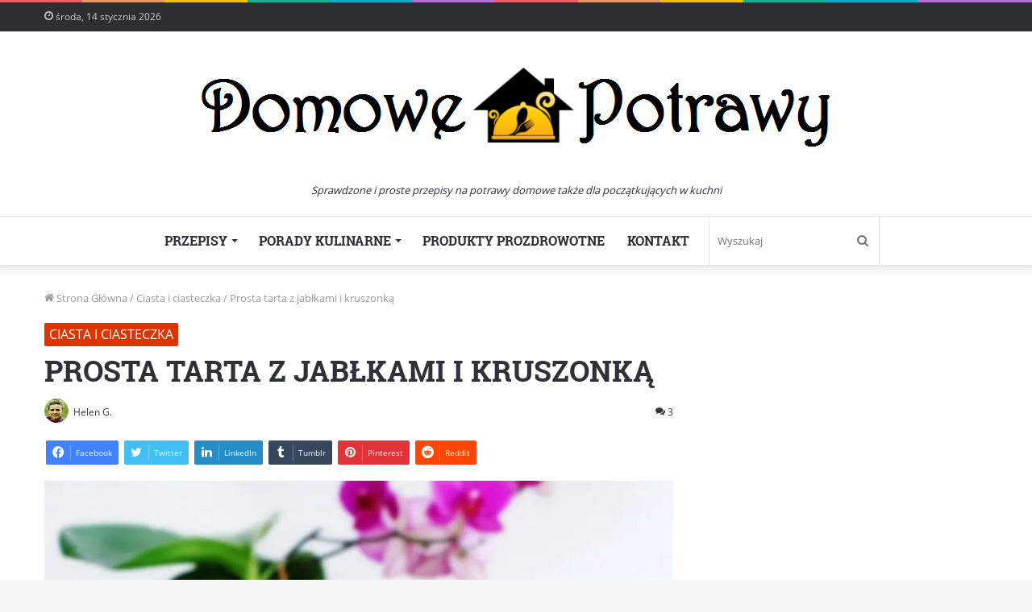

--- FILE ---
content_type: text/html; charset=UTF-8
request_url: https://domowe-potrawy.pl/prosta-tarta-z-jablkami-i-kruszonka/
body_size: 28799
content:
<!DOCTYPE html><html lang="pl-PL" class="" data-skin="light"><head><meta charset="UTF-8" /><link rel="profile" href="http://gmpg.org/xfn/11" /><meta name='robots' content='index, follow, max-image-preview:large, max-snippet:-1, max-video-preview:-1' /><style>img:is([sizes="auto" i], [sizes^="auto," i]) { contain-intrinsic-size: 3000px 1500px }</style><link media="all" href="https://domowe-potrawy.pl/content/cache/autoptimize/css/autoptimize_f05e6d7a8fbe5feaa9a1277ae3248642.css" rel="stylesheet"><link media="print" href="https://domowe-potrawy.pl/content/cache/autoptimize/css/autoptimize_cb6eee962b2e2df0f395aa6388b30877.css" rel="stylesheet"><title>Prosta tarta z jabłkami i kruszonką &#8226; Domowe Potrawy</title><meta name="description" content="Przepis na tartę z jabłkami i kruszonką. Jak zrobić Prosta tarta z jabłkami i kruszonką Oprószona obficie cukrem pudrem. Prosta tarta z jabłkami i kruszonką to inaczej szartlotka z kruszonką, z tą różnicą," /><link rel="canonical" href="https://domowe-potrawy.pl/prosta-tarta-z-jablkami-i-kruszonka/" /><meta property="og:locale" content="pl_PL" /><meta property="og:type" content="article" /><meta property="og:title" content="Prosta tarta z jabłkami i kruszonką" /><meta property="og:description" content="Przepis na tartę z jabłkami i kruszonką. Jak zrobić Prosta tarta z jabłkami i kruszonką Oprószona obficie cukrem pudrem. Prosta tarta z jabłkami i kruszonką to inaczej szartlotka z kruszonką, z tą różnicą," /><meta property="og:url" content="https://domowe-potrawy.pl/prosta-tarta-z-jablkami-i-kruszonka/" /><meta property="og:site_name" content="Domowe Potrawy" /><meta property="article:publisher" content="https://www.facebook.com/domowepotrawypl/" /><meta property="article:author" content="https://www.facebook.com/domowepotrawy" /><meta property="article:published_time" content="2021-06-20T09:53:33+00:00" /><meta property="article:modified_time" content="2024-08-11T08:36:11+00:00" /><meta property="og:image" content="https://domowe-potrawy.pl/media/prosta-tarta-z-jablkami-i-kruszonka.jpg" /><meta property="og:image:width" content="780" /><meta property="og:image:height" content="1124" /><meta property="og:image:type" content="image/jpeg" /><meta name="author" content="Helen G." /><meta name="twitter:card" content="summary_large_image" /><meta name="twitter:creator" content="@https://twitter.com/DomowePotrawy" /><meta name="twitter:label1" content="Napisane przez" /><meta name="twitter:data1" content="Helen G." /><meta name="twitter:label2" content="Szacowany czas czytania" /><meta name="twitter:data2" content="2 minuty" /> <script type="application/ld+json" class="yoast-schema-graph">{"@context":"https://schema.org","@graph":[{"@type":"WebPage","@id":"https://domowe-potrawy.pl/prosta-tarta-z-jablkami-i-kruszonka/","url":"https://domowe-potrawy.pl/prosta-tarta-z-jablkami-i-kruszonka/","name":"Prosta tarta z jabłkami i kruszonką &#8226; Domowe Potrawy","isPartOf":{"@id":"https://domowe-potrawy.pl/#website"},"primaryImageOfPage":{"@id":"https://domowe-potrawy.pl/prosta-tarta-z-jablkami-i-kruszonka/#primaryimage"},"image":{"@id":"https://domowe-potrawy.pl/prosta-tarta-z-jablkami-i-kruszonka/#primaryimage"},"thumbnailUrl":"https://domowe-potrawy.pl/media/prosta-tarta-z-jablkami-i-kruszonka.jpg","datePublished":"2021-06-20T09:53:33+00:00","dateModified":"2024-08-11T08:36:11+00:00","author":{"@id":"https://domowe-potrawy.pl/#/schema/person/c4c2cce48898a0335a1dce16f64d8a9b"},"description":"Przepis na tartę z jabłkami i kruszonką. Jak zrobić Prosta tarta z jabłkami i kruszonką Oprószona obficie cukrem pudrem. Prosta tarta z jabłkami i kruszonką to inaczej szartlotka z kruszonką, z tą różnicą,","breadcrumb":{"@id":"https://domowe-potrawy.pl/prosta-tarta-z-jablkami-i-kruszonka/#breadcrumb"},"inLanguage":"pl-PL","potentialAction":[{"@type":"ReadAction","target":["https://domowe-potrawy.pl/prosta-tarta-z-jablkami-i-kruszonka/"]}]},{"@type":"ImageObject","inLanguage":"pl-PL","@id":"https://domowe-potrawy.pl/prosta-tarta-z-jablkami-i-kruszonka/#primaryimage","url":"https://domowe-potrawy.pl/media/prosta-tarta-z-jablkami-i-kruszonka.jpg","contentUrl":"https://domowe-potrawy.pl/media/prosta-tarta-z-jablkami-i-kruszonka.jpg","width":780,"height":1124},{"@type":"BreadcrumbList","@id":"https://domowe-potrawy.pl/prosta-tarta-z-jablkami-i-kruszonka/#breadcrumb","itemListElement":[{"@type":"ListItem","position":1,"name":"Strona główna","item":"https://domowe-potrawy.pl/"},{"@type":"ListItem","position":2,"name":"Prosta tarta z jabłkami i kruszonką"}]},{"@type":"WebSite","@id":"https://domowe-potrawy.pl/#website","url":"https://domowe-potrawy.pl/","name":"Domowe Potrawy","description":"Sprawdzone i proste przepisy na potrawy domowe także dla początkujących w kuchni","potentialAction":[{"@type":"SearchAction","target":{"@type":"EntryPoint","urlTemplate":"https://domowe-potrawy.pl/?s={search_term_string}"},"query-input":{"@type":"PropertyValueSpecification","valueRequired":true,"valueName":"search_term_string"}}],"inLanguage":"pl-PL"},{"@type":"Person","@id":"https://domowe-potrawy.pl/#/schema/person/c4c2cce48898a0335a1dce16f64d8a9b","name":"Helen G.","image":{"@type":"ImageObject","inLanguage":"pl-PL","@id":"https://domowe-potrawy.pl/#/schema/person/image/","url":"https://domowe-potrawy.pl/media/domowe-potrawy-miniaturka.jpg","contentUrl":"https://domowe-potrawy.pl/media/domowe-potrawy-miniaturka.jpg","caption":"Helen G."},"description":"Gotowanie sprawia mi ogromną radość. Lubię poznawać nowe smaki i eksperymentować w kuchni. Na stronie znajdziesz proste i czytelne przepisy na domowe potrawy, także dla początkujących w kuchni oraz artykuły z zakresu zdrowego odżywiania. Serdecznie zapraszam:)","sameAs":["https://www.facebook.com/domowepotrawy","https://www.instagram.com/domowepotrawy.pl/","https://pl.pinterest.com/domowepotrawy/","https://x.com/https://twitter.com/DomowePotrawy"]}]}</script> <link rel="alternate" type="application/rss+xml" title="Domowe Potrawy &raquo; Kanał z wpisami" href="https://domowe-potrawy.pl/feed/" /><link rel="alternate" type="application/rss+xml" title="Domowe Potrawy &raquo; Kanał z komentarzami" href="https://domowe-potrawy.pl/comments/feed/" /> <script type="text/javascript">(function() {"use strict";const vps = JSON.parse(`["lcweb-pc","lcweb-mg","lcweb-gg","lcweb-fp"]`);window.dike_plc = (author, slug, redirect_if_false = false) => {const final_slug= author +"-"+ slug,author_full = author +"-*";if(vps.indexOf(final_slug) !== -1 || (typeof(window.dike_tvb) != "undefined" && (window.dike_tvb.indexOf(final_slug) !== -1 || window.dike_tvb.indexOf(author_full) !== -1))) {return true;}else {if(redirect_if_false) {window.location.href = "https://domowe-potrawy.pl/wp-admin/index.php?page=dike_wpd&author="+ author +"&failed_lic_check="+ author +"-"+ slug;}return false;}};})();</script><link rel="alternate" type="application/rss+xml" title="Domowe Potrawy &raquo; Prosta tarta z jabłkami i kruszonką Kanał z komentarzami" href="https://domowe-potrawy.pl/prosta-tarta-z-jablkami-i-kruszonka/feed/" /> <script type="text/javascript">window._wpemojiSettings = {"baseUrl":"https:\/\/s.w.org\/images\/core\/emoji\/16.0.1\/72x72\/","ext":".png","svgUrl":"https:\/\/s.w.org\/images\/core\/emoji\/16.0.1\/svg\/","svgExt":".svg","source":{"concatemoji":"https:\/\/domowe-potrawy.pl\/wp-includes\/js\/wp-emoji-release.min.js"}};
/*! This file is auto-generated */
!function(s,n){var o,i,e;function c(e){try{var t={supportTests:e,timestamp:(new Date).valueOf()};sessionStorage.setItem(o,JSON.stringify(t))}catch(e){}}function p(e,t,n){e.clearRect(0,0,e.canvas.width,e.canvas.height),e.fillText(t,0,0);var t=new Uint32Array(e.getImageData(0,0,e.canvas.width,e.canvas.height).data),a=(e.clearRect(0,0,e.canvas.width,e.canvas.height),e.fillText(n,0,0),new Uint32Array(e.getImageData(0,0,e.canvas.width,e.canvas.height).data));return t.every(function(e,t){return e===a[t]})}function u(e,t){e.clearRect(0,0,e.canvas.width,e.canvas.height),e.fillText(t,0,0);for(var n=e.getImageData(16,16,1,1),a=0;a<n.data.length;a++)if(0!==n.data[a])return!1;return!0}function f(e,t,n,a){switch(t){case"flag":return n(e,"\ud83c\udff3\ufe0f\u200d\u26a7\ufe0f","\ud83c\udff3\ufe0f\u200b\u26a7\ufe0f")?!1:!n(e,"\ud83c\udde8\ud83c\uddf6","\ud83c\udde8\u200b\ud83c\uddf6")&&!n(e,"\ud83c\udff4\udb40\udc67\udb40\udc62\udb40\udc65\udb40\udc6e\udb40\udc67\udb40\udc7f","\ud83c\udff4\u200b\udb40\udc67\u200b\udb40\udc62\u200b\udb40\udc65\u200b\udb40\udc6e\u200b\udb40\udc67\u200b\udb40\udc7f");case"emoji":return!a(e,"\ud83e\udedf")}return!1}function g(e,t,n,a){var r="undefined"!=typeof WorkerGlobalScope&&self instanceof WorkerGlobalScope?new OffscreenCanvas(300,150):s.createElement("canvas"),o=r.getContext("2d",{willReadFrequently:!0}),i=(o.textBaseline="top",o.font="600 32px Arial",{});return e.forEach(function(e){i[e]=t(o,e,n,a)}),i}function t(e){var t=s.createElement("script");t.src=e,t.defer=!0,s.head.appendChild(t)}"undefined"!=typeof Promise&&(o="wpEmojiSettingsSupports",i=["flag","emoji"],n.supports={everything:!0,everythingExceptFlag:!0},e=new Promise(function(e){s.addEventListener("DOMContentLoaded",e,{once:!0})}),new Promise(function(t){var n=function(){try{var e=JSON.parse(sessionStorage.getItem(o));if("object"==typeof e&&"number"==typeof e.timestamp&&(new Date).valueOf()<e.timestamp+604800&&"object"==typeof e.supportTests)return e.supportTests}catch(e){}return null}();if(!n){if("undefined"!=typeof Worker&&"undefined"!=typeof OffscreenCanvas&&"undefined"!=typeof URL&&URL.createObjectURL&&"undefined"!=typeof Blob)try{var e="postMessage("+g.toString()+"("+[JSON.stringify(i),f.toString(),p.toString(),u.toString()].join(",")+"));",a=new Blob([e],{type:"text/javascript"}),r=new Worker(URL.createObjectURL(a),{name:"wpTestEmojiSupports"});return void(r.onmessage=function(e){c(n=e.data),r.terminate(),t(n)})}catch(e){}c(n=g(i,f,p,u))}t(n)}).then(function(e){for(var t in e)n.supports[t]=e[t],n.supports.everything=n.supports.everything&&n.supports[t],"flag"!==t&&(n.supports.everythingExceptFlag=n.supports.everythingExceptFlag&&n.supports[t]);n.supports.everythingExceptFlag=n.supports.everythingExceptFlag&&!n.supports.flag,n.DOMReady=!1,n.readyCallback=function(){n.DOMReady=!0}}).then(function(){return e}).then(function(){var e;n.supports.everything||(n.readyCallback(),(e=n.source||{}).concatemoji?t(e.concatemoji):e.wpemoji&&e.twemoji&&(t(e.twemoji),t(e.wpemoji)))}))}((window,document),window._wpemojiSettings);</script> <style id='wp-emoji-styles-inline-css' type='text/css'>img.wp-smiley, img.emoji {
		display: inline !important;
		border: none !important;
		box-shadow: none !important;
		height: 1em !important;
		width: 1em !important;
		margin: 0 0.07em !important;
		vertical-align: -0.1em !important;
		background: none !important;
		padding: 0 !important;
	}</style><style id='wp-block-library-theme-inline-css' type='text/css'>.wp-block-audio :where(figcaption){color:#555;font-size:13px;text-align:center}.is-dark-theme .wp-block-audio :where(figcaption){color:#ffffffa6}.wp-block-audio{margin:0 0 1em}.wp-block-code{border:1px solid #ccc;border-radius:4px;font-family:Menlo,Consolas,monaco,monospace;padding:.8em 1em}.wp-block-embed :where(figcaption){color:#555;font-size:13px;text-align:center}.is-dark-theme .wp-block-embed :where(figcaption){color:#ffffffa6}.wp-block-embed{margin:0 0 1em}.blocks-gallery-caption{color:#555;font-size:13px;text-align:center}.is-dark-theme .blocks-gallery-caption{color:#ffffffa6}:root :where(.wp-block-image figcaption){color:#555;font-size:13px;text-align:center}.is-dark-theme :root :where(.wp-block-image figcaption){color:#ffffffa6}.wp-block-image{margin:0 0 1em}.wp-block-pullquote{border-bottom:4px solid;border-top:4px solid;color:currentColor;margin-bottom:1.75em}.wp-block-pullquote cite,.wp-block-pullquote footer,.wp-block-pullquote__citation{color:currentColor;font-size:.8125em;font-style:normal;text-transform:uppercase}.wp-block-quote{border-left:.25em solid;margin:0 0 1.75em;padding-left:1em}.wp-block-quote cite,.wp-block-quote footer{color:currentColor;font-size:.8125em;font-style:normal;position:relative}.wp-block-quote:where(.has-text-align-right){border-left:none;border-right:.25em solid;padding-left:0;padding-right:1em}.wp-block-quote:where(.has-text-align-center){border:none;padding-left:0}.wp-block-quote.is-large,.wp-block-quote.is-style-large,.wp-block-quote:where(.is-style-plain){border:none}.wp-block-search .wp-block-search__label{font-weight:700}.wp-block-search__button{border:1px solid #ccc;padding:.375em .625em}:where(.wp-block-group.has-background){padding:1.25em 2.375em}.wp-block-separator.has-css-opacity{opacity:.4}.wp-block-separator{border:none;border-bottom:2px solid;margin-left:auto;margin-right:auto}.wp-block-separator.has-alpha-channel-opacity{opacity:1}.wp-block-separator:not(.is-style-wide):not(.is-style-dots){width:100px}.wp-block-separator.has-background:not(.is-style-dots){border-bottom:none;height:1px}.wp-block-separator.has-background:not(.is-style-wide):not(.is-style-dots){height:2px}.wp-block-table{margin:0 0 1em}.wp-block-table td,.wp-block-table th{word-break:normal}.wp-block-table :where(figcaption){color:#555;font-size:13px;text-align:center}.is-dark-theme .wp-block-table :where(figcaption){color:#ffffffa6}.wp-block-video :where(figcaption){color:#555;font-size:13px;text-align:center}.is-dark-theme .wp-block-video :where(figcaption){color:#ffffffa6}.wp-block-video{margin:0 0 1em}:root :where(.wp-block-template-part.has-background){margin-bottom:0;margin-top:0;padding:1.25em 2.375em}</style><style id='classic-theme-styles-inline-css' type='text/css'>/*! This file is auto-generated */
.wp-block-button__link{color:#fff;background-color:#32373c;border-radius:9999px;box-shadow:none;text-decoration:none;padding:calc(.667em + 2px) calc(1.333em + 2px);font-size:1.125em}.wp-block-file__button{background:#32373c;color:#fff;text-decoration:none}</style><style id='global-styles-inline-css' type='text/css'>:root{--wp--preset--aspect-ratio--square: 1;--wp--preset--aspect-ratio--4-3: 4/3;--wp--preset--aspect-ratio--3-4: 3/4;--wp--preset--aspect-ratio--3-2: 3/2;--wp--preset--aspect-ratio--2-3: 2/3;--wp--preset--aspect-ratio--16-9: 16/9;--wp--preset--aspect-ratio--9-16: 9/16;--wp--preset--color--black: #000000;--wp--preset--color--cyan-bluish-gray: #abb8c3;--wp--preset--color--white: #ffffff;--wp--preset--color--pale-pink: #f78da7;--wp--preset--color--vivid-red: #cf2e2e;--wp--preset--color--luminous-vivid-orange: #ff6900;--wp--preset--color--luminous-vivid-amber: #fcb900;--wp--preset--color--light-green-cyan: #7bdcb5;--wp--preset--color--vivid-green-cyan: #00d084;--wp--preset--color--pale-cyan-blue: #8ed1fc;--wp--preset--color--vivid-cyan-blue: #0693e3;--wp--preset--color--vivid-purple: #9b51e0;--wp--preset--gradient--vivid-cyan-blue-to-vivid-purple: linear-gradient(135deg,rgba(6,147,227,1) 0%,rgb(155,81,224) 100%);--wp--preset--gradient--light-green-cyan-to-vivid-green-cyan: linear-gradient(135deg,rgb(122,220,180) 0%,rgb(0,208,130) 100%);--wp--preset--gradient--luminous-vivid-amber-to-luminous-vivid-orange: linear-gradient(135deg,rgba(252,185,0,1) 0%,rgba(255,105,0,1) 100%);--wp--preset--gradient--luminous-vivid-orange-to-vivid-red: linear-gradient(135deg,rgba(255,105,0,1) 0%,rgb(207,46,46) 100%);--wp--preset--gradient--very-light-gray-to-cyan-bluish-gray: linear-gradient(135deg,rgb(238,238,238) 0%,rgb(169,184,195) 100%);--wp--preset--gradient--cool-to-warm-spectrum: linear-gradient(135deg,rgb(74,234,220) 0%,rgb(151,120,209) 20%,rgb(207,42,186) 40%,rgb(238,44,130) 60%,rgb(251,105,98) 80%,rgb(254,248,76) 100%);--wp--preset--gradient--blush-light-purple: linear-gradient(135deg,rgb(255,206,236) 0%,rgb(152,150,240) 100%);--wp--preset--gradient--blush-bordeaux: linear-gradient(135deg,rgb(254,205,165) 0%,rgb(254,45,45) 50%,rgb(107,0,62) 100%);--wp--preset--gradient--luminous-dusk: linear-gradient(135deg,rgb(255,203,112) 0%,rgb(199,81,192) 50%,rgb(65,88,208) 100%);--wp--preset--gradient--pale-ocean: linear-gradient(135deg,rgb(255,245,203) 0%,rgb(182,227,212) 50%,rgb(51,167,181) 100%);--wp--preset--gradient--electric-grass: linear-gradient(135deg,rgb(202,248,128) 0%,rgb(113,206,126) 100%);--wp--preset--gradient--midnight: linear-gradient(135deg,rgb(2,3,129) 0%,rgb(40,116,252) 100%);--wp--preset--font-size--small: 13px;--wp--preset--font-size--medium: 20px;--wp--preset--font-size--large: 36px;--wp--preset--font-size--x-large: 42px;--wp--preset--spacing--20: 0.44rem;--wp--preset--spacing--30: 0.67rem;--wp--preset--spacing--40: 1rem;--wp--preset--spacing--50: 1.5rem;--wp--preset--spacing--60: 2.25rem;--wp--preset--spacing--70: 3.38rem;--wp--preset--spacing--80: 5.06rem;--wp--preset--shadow--natural: 6px 6px 9px rgba(0, 0, 0, 0.2);--wp--preset--shadow--deep: 12px 12px 50px rgba(0, 0, 0, 0.4);--wp--preset--shadow--sharp: 6px 6px 0px rgba(0, 0, 0, 0.2);--wp--preset--shadow--outlined: 6px 6px 0px -3px rgba(255, 255, 255, 1), 6px 6px rgba(0, 0, 0, 1);--wp--preset--shadow--crisp: 6px 6px 0px rgba(0, 0, 0, 1);}:where(.is-layout-flex){gap: 0.5em;}:where(.is-layout-grid){gap: 0.5em;}body .is-layout-flex{display: flex;}.is-layout-flex{flex-wrap: wrap;align-items: center;}.is-layout-flex > :is(*, div){margin: 0;}body .is-layout-grid{display: grid;}.is-layout-grid > :is(*, div){margin: 0;}:where(.wp-block-columns.is-layout-flex){gap: 2em;}:where(.wp-block-columns.is-layout-grid){gap: 2em;}:where(.wp-block-post-template.is-layout-flex){gap: 1.25em;}:where(.wp-block-post-template.is-layout-grid){gap: 1.25em;}.has-black-color{color: var(--wp--preset--color--black) !important;}.has-cyan-bluish-gray-color{color: var(--wp--preset--color--cyan-bluish-gray) !important;}.has-white-color{color: var(--wp--preset--color--white) !important;}.has-pale-pink-color{color: var(--wp--preset--color--pale-pink) !important;}.has-vivid-red-color{color: var(--wp--preset--color--vivid-red) !important;}.has-luminous-vivid-orange-color{color: var(--wp--preset--color--luminous-vivid-orange) !important;}.has-luminous-vivid-amber-color{color: var(--wp--preset--color--luminous-vivid-amber) !important;}.has-light-green-cyan-color{color: var(--wp--preset--color--light-green-cyan) !important;}.has-vivid-green-cyan-color{color: var(--wp--preset--color--vivid-green-cyan) !important;}.has-pale-cyan-blue-color{color: var(--wp--preset--color--pale-cyan-blue) !important;}.has-vivid-cyan-blue-color{color: var(--wp--preset--color--vivid-cyan-blue) !important;}.has-vivid-purple-color{color: var(--wp--preset--color--vivid-purple) !important;}.has-black-background-color{background-color: var(--wp--preset--color--black) !important;}.has-cyan-bluish-gray-background-color{background-color: var(--wp--preset--color--cyan-bluish-gray) !important;}.has-white-background-color{background-color: var(--wp--preset--color--white) !important;}.has-pale-pink-background-color{background-color: var(--wp--preset--color--pale-pink) !important;}.has-vivid-red-background-color{background-color: var(--wp--preset--color--vivid-red) !important;}.has-luminous-vivid-orange-background-color{background-color: var(--wp--preset--color--luminous-vivid-orange) !important;}.has-luminous-vivid-amber-background-color{background-color: var(--wp--preset--color--luminous-vivid-amber) !important;}.has-light-green-cyan-background-color{background-color: var(--wp--preset--color--light-green-cyan) !important;}.has-vivid-green-cyan-background-color{background-color: var(--wp--preset--color--vivid-green-cyan) !important;}.has-pale-cyan-blue-background-color{background-color: var(--wp--preset--color--pale-cyan-blue) !important;}.has-vivid-cyan-blue-background-color{background-color: var(--wp--preset--color--vivid-cyan-blue) !important;}.has-vivid-purple-background-color{background-color: var(--wp--preset--color--vivid-purple) !important;}.has-black-border-color{border-color: var(--wp--preset--color--black) !important;}.has-cyan-bluish-gray-border-color{border-color: var(--wp--preset--color--cyan-bluish-gray) !important;}.has-white-border-color{border-color: var(--wp--preset--color--white) !important;}.has-pale-pink-border-color{border-color: var(--wp--preset--color--pale-pink) !important;}.has-vivid-red-border-color{border-color: var(--wp--preset--color--vivid-red) !important;}.has-luminous-vivid-orange-border-color{border-color: var(--wp--preset--color--luminous-vivid-orange) !important;}.has-luminous-vivid-amber-border-color{border-color: var(--wp--preset--color--luminous-vivid-amber) !important;}.has-light-green-cyan-border-color{border-color: var(--wp--preset--color--light-green-cyan) !important;}.has-vivid-green-cyan-border-color{border-color: var(--wp--preset--color--vivid-green-cyan) !important;}.has-pale-cyan-blue-border-color{border-color: var(--wp--preset--color--pale-cyan-blue) !important;}.has-vivid-cyan-blue-border-color{border-color: var(--wp--preset--color--vivid-cyan-blue) !important;}.has-vivid-purple-border-color{border-color: var(--wp--preset--color--vivid-purple) !important;}.has-vivid-cyan-blue-to-vivid-purple-gradient-background{background: var(--wp--preset--gradient--vivid-cyan-blue-to-vivid-purple) !important;}.has-light-green-cyan-to-vivid-green-cyan-gradient-background{background: var(--wp--preset--gradient--light-green-cyan-to-vivid-green-cyan) !important;}.has-luminous-vivid-amber-to-luminous-vivid-orange-gradient-background{background: var(--wp--preset--gradient--luminous-vivid-amber-to-luminous-vivid-orange) !important;}.has-luminous-vivid-orange-to-vivid-red-gradient-background{background: var(--wp--preset--gradient--luminous-vivid-orange-to-vivid-red) !important;}.has-very-light-gray-to-cyan-bluish-gray-gradient-background{background: var(--wp--preset--gradient--very-light-gray-to-cyan-bluish-gray) !important;}.has-cool-to-warm-spectrum-gradient-background{background: var(--wp--preset--gradient--cool-to-warm-spectrum) !important;}.has-blush-light-purple-gradient-background{background: var(--wp--preset--gradient--blush-light-purple) !important;}.has-blush-bordeaux-gradient-background{background: var(--wp--preset--gradient--blush-bordeaux) !important;}.has-luminous-dusk-gradient-background{background: var(--wp--preset--gradient--luminous-dusk) !important;}.has-pale-ocean-gradient-background{background: var(--wp--preset--gradient--pale-ocean) !important;}.has-electric-grass-gradient-background{background: var(--wp--preset--gradient--electric-grass) !important;}.has-midnight-gradient-background{background: var(--wp--preset--gradient--midnight) !important;}.has-small-font-size{font-size: var(--wp--preset--font-size--small) !important;}.has-medium-font-size{font-size: var(--wp--preset--font-size--medium) !important;}.has-large-font-size{font-size: var(--wp--preset--font-size--large) !important;}.has-x-large-font-size{font-size: var(--wp--preset--font-size--x-large) !important;}
:where(.wp-block-post-template.is-layout-flex){gap: 1.25em;}:where(.wp-block-post-template.is-layout-grid){gap: 1.25em;}
:where(.wp-block-columns.is-layout-flex){gap: 2em;}:where(.wp-block-columns.is-layout-grid){gap: 2em;}
:root :where(.wp-block-pullquote){font-size: 1.5em;line-height: 1.6;}</style><style id='gg-custom-css-inline-css' type='text/css'>@font-face {font-family: 'Open Sans';font-display: swap;src: url('https://domowe-potrawy.pl/media/src/open-sans-v17-latin-ext-regular.eot');src: url('https://domowe-potrawy.pl/media/src/open-sans-v17-latin-ext-regular.eot?#iefix') format('embedded-opentype'),url('https://domowe-potrawy.pl/media/src/open-sans-v17-latin-ext-regular.woff2') format('woff2'),url('https://domowe-potrawy.pl/media/src/open-sans-v17-latin-ext-regular.woff') format('woff'),url('https://domowe-potrawy.pl/media/src/open-sans-v17-latin-ext-regular.ttf') format('truetype'),url('https://domowe-potrawy.pl/media/src/open-sans-v17-latin-ext-regular.svg#svgFontbody') format('svg');}@font-face {font-family: 'Roboto Slab Bold';font-display: swap;src: url('https://domowe-potrawy.pl/media/src/roboto-slab-v9-latin-ext-700.eot');src: url('https://domowe-potrawy.pl/media/src/roboto-slab-v9-latin-ext-700.eot?#iefix') format('embedded-opentype'),url('https://domowe-potrawy.pl/media/src/roboto-slab-v9-latin-ext-700.woff2') format('woff2'),url('https://domowe-potrawy.pl/media/src/roboto-slab-v9-latin-ext-700.woff') format('woff'),url('https://domowe-potrawy.pl/media/src/roboto-slab-v9-latin-ext-700.ttf') format('truetype'),url('https://domowe-potrawy.pl/media/src/roboto-slab-v9-latin-ext-700.svg#svgFontheadings') format('svg');}@font-face {font-family: 'Roboto Slab Bold';font-display: swap;src: url('https://domowe-potrawy.pl/media/src/roboto-slab-v9-latin-ext-700.eot');src: url('https://domowe-potrawy.pl/media/src/roboto-slab-v9-latin-ext-700.eot?#iefix') format('embedded-opentype'),url('https://domowe-potrawy.pl/media/src/roboto-slab-v9-latin-ext-700.woff2') format('woff2'),url('https://domowe-potrawy.pl/media/src/roboto-slab-v9-latin-ext-700.woff') format('woff'),url('https://domowe-potrawy.pl/media/src/roboto-slab-v9-latin-ext-700.ttf') format('truetype'),url('https://domowe-potrawy.pl/media/src/roboto-slab-v9-latin-ext-700.svg#svgFontmenu') format('svg');}@font-face {font-family: 'Roboto Slab Bold';font-display: swap;src: url('https://domowe-potrawy.pl/media/src/roboto-slab-v9-latin-ext-700.eot');src: url('https://domowe-potrawy.pl/media/src/roboto-slab-v9-latin-ext-700.eot?#iefix') format('embedded-opentype'),url('https://domowe-potrawy.pl/media/src/roboto-slab-v9-latin-ext-700.woff2') format('woff2'),url('https://domowe-potrawy.pl/media/src/roboto-slab-v9-latin-ext-700.woff') format('woff'),url('https://domowe-potrawy.pl/media/src/roboto-slab-v9-latin-ext-700.ttf') format('truetype'),url('https://domowe-potrawy.pl/media/src/roboto-slab-v9-latin-ext-700.svg#svgFontblockquote') format('svg');}body{font-family: 'Open Sans';}.logo-text,h1,h2,h3,h4,h5,h6,.the-subtitle{font-family: 'Roboto Slab Bold';}#main-nav .main-menu > ul > li > a{font-family: 'Roboto Slab Bold';}blockquote p{font-family: 'Roboto Slab Bold';}body{font-weight: 400;}#logo.text-logo .logo-text{font-weight: 400;}#top-nav .top-menu > ul > li > a{font-weight: 400;}#top-nav .top-menu > ul ul li a{font-weight: 400;}#main-nav .main-menu > ul > li > a{font-size: 16px;font-weight: 400;text-transform: uppercase;}#main-nav .main-menu > ul ul li a{font-size: 16px;font-weight: 400;text-transform: uppercase;}#mobile-menu li a{font-weight: 400;}.breaking .breaking-title{font-weight: 400;}.ticker-wrapper .ticker-content{font-weight: 400;}body .button,body [type="submit"]{font-weight: 400;}#breadcrumb{font-weight: 400;}.post-cat{font-size: 16px;font-weight: 400;text-transform: uppercase;}.entry-header h1.entry-title{font-size: 36px;font-weight: 400;text-transform: uppercase;}h1.page-title{font-weight: 400;}#the-post .entry-content,#the-post .entry-content p{font-size: 18px;font-weight: 400;}.comment-list .comment-body p{font-weight: 400;}#the-post .entry-content blockquote,#the-post .entry-content blockquote p{font-weight: 400;}#tie-wrapper .mag-box-title h3{font-weight: 400;}@media (min-width: 992px){.container-404 h2{font-weight: 400;}}@media (min-width: 992px){.container-404 h3{font-weight: 400;}}@media (min-width: 992px){.container-404 h4{font-weight: 400;}}@media (min-width: 768px){.section-title.section-title-default,.section-title-centered{font-weight: 400;}}.section-title.section-title-default,.section-title-centered{text-transform: capitalize;}@media (min-width: 768px){.section-title-big{font-weight: 400;}}#tie-wrapper .copyright-text{font-weight: 400;}#footer .widget-title .the-subtitle{font-weight: 400;}.entry h1{font-size: 36px;font-weight: 400;}.entry h2{font-size: 30px;font-weight: 400;}.entry h3{font-size: 24px;font-weight: 400;text-transform: uppercase;}.entry h4{font-size: 18px;font-weight: 400;}.entry h5{font-size: 14px;font-weight: 400;}.entry h6{font-size: 12px;font-weight: 400;}#tie-wrapper .widget-title .the-subtitle,#tie-wrapper #comments-title,#tie-wrapper .comment-reply-title,#tie-wrapper .woocommerce-tabs .panel h2,#tie-wrapper .related.products h2,#tie-wrapper #bbpress-forums #new-post > fieldset.bbp-form > legend,#tie-wrapper .entry-content .review-box-header{font-weight: 400;text-transform: uppercase;}.post-widget-body .post-title,.timeline-widget ul li h3,.posts-list-half-posts li .post-title{font-weight: 400;}#tie-wrapper .media-page-layout .thumb-title,#tie-wrapper .mag-box.full-width-img-news-box .posts-items>li .post-title,#tie-wrapper .miscellaneous-box .posts-items>li:first-child .post-title,#tie-wrapper .big-thumb-left-box .posts-items li:first-child .post-title{font-weight: 400;text-transform: uppercase;}#tie-wrapper .mag-box.wide-post-box .posts-items>li:nth-child(n) .post-title,#tie-wrapper .mag-box.big-post-left-box li:first-child .post-title,#tie-wrapper .mag-box.big-post-top-box li:first-child .post-title,#tie-wrapper .mag-box.half-box li:first-child .post-title,#tie-wrapper .mag-box.big-posts-box .posts-items>li:nth-child(n) .post-title,#tie-wrapper .mag-box.mini-posts-box .posts-items>li:nth-child(n) .post-title,#tie-wrapper .mag-box.latest-poroducts-box .products .product h2{font-weight: 400;text-transform: uppercase;}#tie-wrapper .mag-box.big-post-left-box li:not(:first-child) .post-title,#tie-wrapper .mag-box.big-post-top-box li:not(:first-child) .post-title,#tie-wrapper .mag-box.half-box li:not(:first-child) .post-title,#tie-wrapper .mag-box.big-thumb-left-box li:not(:first-child) .post-title,#tie-wrapper .mag-box.scrolling-box .slide .post-title,#tie-wrapper .mag-box.miscellaneous-box li:not(:first-child) .post-title{font-weight: 400;text-transform: uppercase;}@media (min-width: 992px){.full-width .fullwidth-slider-wrapper .thumb-overlay .thumb-content .thumb-title,.full-width .wide-next-prev-slider-wrapper .thumb-overlay .thumb-content .thumb-title,.full-width .wide-slider-with-navfor-wrapper .thumb-overlay .thumb-content .thumb-title,.full-width .boxed-slider-wrapper .thumb-overlay .thumb-title{font-weight: 400;}}.full-width .fullwidth-slider-wrapper .thumb-overlay .thumb-content .thumb-title,.full-width .wide-next-prev-slider-wrapper .thumb-overlay .thumb-content .thumb-title,.full-width .wide-slider-with-navfor-wrapper .thumb-overlay .thumb-content .thumb-title,.full-width .boxed-slider-wrapper .thumb-overlay .thumb-title{text-transform: uppercase;}@media (min-width: 992px){.has-sidebar .fullwidth-slider-wrapper .thumb-overlay .thumb-content .thumb-title,.has-sidebar .wide-next-prev-slider-wrapper .thumb-overlay .thumb-content .thumb-title,.has-sidebar .wide-slider-with-navfor-wrapper .thumb-overlay .thumb-content .thumb-title,.has-sidebar .boxed-slider-wrapper .thumb-overlay .thumb-title{font-weight: 400;}}.has-sidebar .fullwidth-slider-wrapper .thumb-overlay .thumb-content .thumb-title,.has-sidebar .wide-next-prev-slider-wrapper .thumb-overlay .thumb-content .thumb-title,.has-sidebar .wide-slider-with-navfor-wrapper .thumb-overlay .thumb-content .thumb-title,.has-sidebar .boxed-slider-wrapper .thumb-overlay .thumb-title{text-transform: uppercase;}@media (min-width: 768px){#tie-wrapper .main-slider.grid-3-slides .slide .grid-item:nth-child(1) .thumb-title,#tie-wrapper .main-slider.grid-5-first-big .slide .grid-item:nth-child(1) .thumb-title,#tie-wrapper .main-slider.grid-5-big-centerd .slide .grid-item:nth-child(1) .thumb-title,#tie-wrapper .main-slider.grid-4-big-first-half-second .slide .grid-item:nth-child(1) .thumb-title,#tie-wrapper .main-slider.grid-2-big .thumb-overlay .thumb-title,#tie-wrapper .wide-slider-three-slids-wrapper .thumb-title{font-weight: 400;}}#tie-wrapper .main-slider.grid-3-slides .slide .grid-item:nth-child(1) .thumb-title,#tie-wrapper .main-slider.grid-5-first-big .slide .grid-item:nth-child(1) .thumb-title,#tie-wrapper .main-slider.grid-5-big-centerd .slide .grid-item:nth-child(1) .thumb-title,#tie-wrapper .main-slider.grid-4-big-first-half-second .slide .grid-item:nth-child(1) .thumb-title,#tie-wrapper .main-slider.grid-2-big .thumb-overlay .thumb-title,#tie-wrapper .wide-slider-three-slids-wrapper .thumb-title{text-transform: uppercase;}@media (min-width: 768px){#tie-wrapper .boxed-slider-three-slides-wrapper .slide .thumb-title,#tie-wrapper .grid-3-slides .slide .grid-item:nth-child(n+2) .thumb-title,#tie-wrapper .grid-5-first-big .slide .grid-item:nth-child(n+2) .thumb-title,#tie-wrapper .grid-5-big-centerd .slide .grid-item:nth-child(n+2) .thumb-title,#tie-wrapper .grid-4-big-first-half-second .slide .grid-item:nth-child(n+2) .thumb-title,#tie-wrapper .grid-5-in-rows .grid-item:nth-child(n) .thumb-overlay .thumb-title,#tie-wrapper .main-slider.grid-4-slides .thumb-overlay .thumb-title,#tie-wrapper .grid-6-slides .thumb-overlay .thumb-title,#tie-wrapper .boxed-four-taller-slider .slide .thumb-title{font-weight: 400;}}#tie-wrapper .boxed-slider-three-slides-wrapper .slide .thumb-title,#tie-wrapper .grid-3-slides .slide .grid-item:nth-child(n+2) .thumb-title,#tie-wrapper .grid-5-first-big .slide .grid-item:nth-child(n+2) .thumb-title,#tie-wrapper .grid-5-big-centerd .slide .grid-item:nth-child(n+2) .thumb-title,#tie-wrapper .grid-4-big-first-half-second .slide .grid-item:nth-child(n+2) .thumb-title,#tie-wrapper .grid-5-in-rows .grid-item:nth-child(n) .thumb-overlay .thumb-title,#tie-wrapper .main-slider.grid-4-slides .thumb-overlay .thumb-title,#tie-wrapper .grid-6-slides .thumb-overlay .thumb-title,#tie-wrapper .boxed-four-taller-slider .slide .thumb-title{text-transform: uppercase;}.brand-title,a:hover,.tie-popup-search-submit,#logo.text-logo a,.theme-header nav .components #search-submit:hover,.theme-header .header-nav .components > li:hover > a,.theme-header .header-nav .components li a:hover,.main-menu ul.cats-vertical li a.is-active,.main-menu ul.cats-vertical li a:hover,.main-nav li.mega-menu .post-meta a:hover,.main-nav li.mega-menu .post-box-title a:hover,.search-in-main-nav.autocomplete-suggestions a:hover,#main-nav .menu ul:not(.cats-horizontal) li:hover > a,#main-nav .menu ul li.current-menu-item:not(.mega-link-column) > a,.top-nav .menu li:hover > a,.top-nav .menu > .tie-current-menu > a,.search-in-top-nav.autocomplete-suggestions .post-title a:hover,div.mag-box .mag-box-options .mag-box-filter-links a.active,.mag-box-filter-links .flexMenu-viewMore:hover > a,.stars-rating-active,body .tabs.tabs .active > a,.video-play-icon,.spinner-circle:after,#go-to-content:hover,.comment-list .comment-author .fn,.commentlist .comment-author .fn,blockquote::before,blockquote cite,blockquote.quote-simple p,.multiple-post-pages a:hover,#story-index li .is-current,.latest-tweets-widget .twitter-icon-wrap span,.wide-slider-nav-wrapper .slide,.wide-next-prev-slider-wrapper .tie-slider-nav li:hover span,.review-final-score h3,#mobile-menu-icon:hover .menu-text,body .entry a,.dark-skin body .entry a,.entry .post-bottom-meta a:hover,.comment-list .comment-content a,q a,blockquote a,.widget.tie-weather-widget .icon-basecloud-bg:after,.site-footer a:hover,.site-footer .stars-rating-active,.site-footer .twitter-icon-wrap span,.site-info a:hover{color: #db3300;}#instagram-link a:hover{color: #db3300 !important;border-color: #db3300 !important;}[type='submit'],.button,.generic-button a,.generic-button button,.theme-header .header-nav .comp-sub-menu a.button.guest-btn:hover,.theme-header .header-nav .comp-sub-menu a.checkout-button,nav.main-nav .menu > li.tie-current-menu > a,nav.main-nav .menu > li:hover > a,.main-menu .mega-links-head:after,.main-nav .mega-menu.mega-cat .cats-horizontal li a.is-active,#mobile-menu-icon:hover .nav-icon,#mobile-menu-icon:hover .nav-icon:before,#mobile-menu-icon:hover .nav-icon:after,.search-in-main-nav.autocomplete-suggestions a.button,.search-in-top-nav.autocomplete-suggestions a.button,.spinner > div,.post-cat,.pages-numbers li.current span,.multiple-post-pages > span,#tie-wrapper .mejs-container .mejs-controls,.mag-box-filter-links a:hover,.slider-arrow-nav a:not(.pagination-disabled):hover,.comment-list .reply a:hover,.commentlist .reply a:hover,#reading-position-indicator,#story-index-icon,.videos-block .playlist-title,.review-percentage .review-item span span,.tie-slick-dots li.slick-active button,.tie-slick-dots li button:hover,.digital-rating-static,.timeline-widget li a:hover .date:before,#wp-calendar #today,.posts-list-counter li.widget-post-list:before,.cat-counter a + span,.tie-slider-nav li span:hover,.fullwidth-area .widget_tag_cloud .tagcloud a:hover,.magazine2:not(.block-head-4) .dark-widgetized-area ul.tabs a:hover,.magazine2:not(.block-head-4) .dark-widgetized-area ul.tabs .active a,.magazine1 .dark-widgetized-area ul.tabs a:hover,.magazine1 .dark-widgetized-area ul.tabs .active a,.block-head-4.magazine2 .dark-widgetized-area .tabs.tabs .active a,.block-head-4.magazine2 .dark-widgetized-area .tabs > .active a:before,.block-head-4.magazine2 .dark-widgetized-area .tabs > .active a:after,.demo_store,.demo #logo:after,.demo #sticky-logo:after,.widget.tie-weather-widget,span.video-close-btn:hover,#go-to-top,.latest-tweets-widget .slider-links .button:not(:hover){background-color: #db3300;color: #FFFFFF;}.tie-weather-widget .widget-title .the-subtitle,.block-head-4.magazine2 #footer .tabs .active a:hover{color: #FFFFFF;}pre,code,.pages-numbers li.current span,.theme-header .header-nav .comp-sub-menu a.button.guest-btn:hover,.multiple-post-pages > span,.post-content-slideshow .tie-slider-nav li span:hover,#tie-body .tie-slider-nav li > span:hover,.slider-arrow-nav a:not(.pagination-disabled):hover,.main-nav .mega-menu.mega-cat .cats-horizontal li a.is-active,.main-nav .mega-menu.mega-cat .cats-horizontal li a:hover,.main-menu .menu > li > .menu-sub-content{border-color: #db3300;}.main-menu .menu > li.tie-current-menu{border-bottom-color: #db3300;}.top-nav .menu li.tie-current-menu > a:before,.top-nav .menu li.menu-item-has-children:hover > a:before{border-top-color: #db3300;}.main-nav .main-menu .menu > li.tie-current-menu > a:before,.main-nav .main-menu .menu > li:hover > a:before{border-top-color: #FFFFFF;}header.main-nav-light .main-nav .menu-item-has-children li:hover > a:before,header.main-nav-light .main-nav .mega-menu li:hover > a:before{border-left-color: #db3300;}.rtl header.main-nav-light .main-nav .menu-item-has-children li:hover > a:before,.rtl header.main-nav-light .main-nav .mega-menu li:hover > a:before{border-right-color: #db3300;border-left-color: transparent;}.top-nav ul.menu li .menu-item-has-children:hover > a:before{border-top-color: transparent;border-left-color: #db3300;}.rtl .top-nav ul.menu li .menu-item-has-children:hover > a:before{border-left-color: transparent;border-right-color: #db3300;}::-moz-selection{background-color: #db3300;color: #FFFFFF;}::selection{background-color: #db3300;color: #FFFFFF;}circle.circle_bar{stroke: #db3300;}#reading-position-indicator{box-shadow: 0 0 10px rgba( 219,51,0,0.7);}#logo.text-logo a:hover,body .entry a:hover,.dark-skin body .entry a:hover,.comment-list .comment-content a:hover,.block-head-4.magazine2 .site-footer .tabs li a:hover,q a:hover,blockquote a:hover{color: #a90100;}.button:hover,input[type='submit']:hover,.generic-button a:hover,.generic-button button:hover,a.post-cat:hover,.site-footer .button:hover,.site-footer [type='submit']:hover,.search-in-main-nav.autocomplete-suggestions a.button:hover,.search-in-top-nav.autocomplete-suggestions a.button:hover,.theme-header .header-nav .comp-sub-menu a.checkout-button:hover{background-color: #a90100;color: #FFFFFF;}.theme-header .header-nav .comp-sub-menu a.checkout-button:not(:hover),body .entry a.button{color: #FFFFFF;}#story-index.is-compact .story-index-content{background-color: #db3300;}#story-index.is-compact .story-index-content a,#story-index.is-compact .story-index-content .is-current{color: #FFFFFF;}#tie-body .section-title-default,#tie-body .mag-box-title,#tie-body #comments-title,#tie-body .review-box-header,#tie-body .comment-reply-title,#tie-body .comment-reply-title,#tie-body .related.products > h2,#tie-body .up-sells > h2,#tie-body .cross-sells > h2,#tie-body .cart_totals > h2,#tie-body .bbp-form legend{color: #FFFFFF;background-color: #db3300;}#tie-body .mag-box-filter-links > li > a,#tie-body .mag-box-title h3 a,#tie-body .block-more-button{color: #FFFFFF;}#tie-body .flexMenu-viewMore:hover > a{color: #db3300;}#tie-body .mag-box-filter-links > li > a:hover,#tie-body .mag-box-filter-links li > a.active{background-color: #FFFFFF;color: #db3300;}#tie-body .slider-arrow-nav a{border-color: rgba(#FFFFFF ,0.2);color: #FFFFFF;}#tie-body .mag-box-title a.pagination-disabled,#tie-body .mag-box-title a.pagination-disabled:hover{color: #FFFFFF !important;}#tie-body .slider-arrow-nav a:not(.pagination-disabled):hover{background-color: #FFFFFF;border-color: #FFFFFF;color: #db3300;}.brand-title,a:hover,.tie-popup-search-submit,#logo.text-logo a,.theme-header nav .components #search-submit:hover,.theme-header .header-nav .components > li:hover > a,.theme-header .header-nav .components li a:hover,.main-menu ul.cats-vertical li a.is-active,.main-menu ul.cats-vertical li a:hover,.main-nav li.mega-menu .post-meta a:hover,.main-nav li.mega-menu .post-box-title a:hover,.search-in-main-nav.autocomplete-suggestions a:hover,#main-nav .menu ul:not(.cats-horizontal) li:hover > a,#main-nav .menu ul li.current-menu-item:not(.mega-link-column) > a,.top-nav .menu li:hover > a,.top-nav .menu > .tie-current-menu > a,.search-in-top-nav.autocomplete-suggestions .post-title a:hover,div.mag-box .mag-box-options .mag-box-filter-links a.active,.mag-box-filter-links .flexMenu-viewMore:hover > a,.stars-rating-active,body .tabs.tabs .active > a,.video-play-icon,.spinner-circle:after,#go-to-content:hover,.comment-list .comment-author .fn,.commentlist .comment-author .fn,blockquote::before,blockquote cite,blockquote.quote-simple p,.multiple-post-pages a:hover,#story-index li .is-current,.latest-tweets-widget .twitter-icon-wrap span,.wide-slider-nav-wrapper .slide,.wide-next-prev-slider-wrapper .tie-slider-nav li:hover span,.review-final-score h3,#mobile-menu-icon:hover .menu-text,body .entry a,.dark-skin body .entry a,.entry .post-bottom-meta a:hover,.comment-list .comment-content a,q a,blockquote a,.widget.tie-weather-widget .icon-basecloud-bg:after,.site-footer a:hover,.site-footer .stars-rating-active,.site-footer .twitter-icon-wrap span,.site-info a:hover{color: #db3300;}#instagram-link a:hover{color: #db3300 !important;border-color: #db3300 !important;}[type='submit'],.button,.generic-button a,.generic-button button,.theme-header .header-nav .comp-sub-menu a.button.guest-btn:hover,.theme-header .header-nav .comp-sub-menu a.checkout-button,nav.main-nav .menu > li.tie-current-menu > a,nav.main-nav .menu > li:hover > a,.main-menu .mega-links-head:after,.main-nav .mega-menu.mega-cat .cats-horizontal li a.is-active,#mobile-menu-icon:hover .nav-icon,#mobile-menu-icon:hover .nav-icon:before,#mobile-menu-icon:hover .nav-icon:after,.search-in-main-nav.autocomplete-suggestions a.button,.search-in-top-nav.autocomplete-suggestions a.button,.spinner > div,.post-cat,.pages-numbers li.current span,.multiple-post-pages > span,#tie-wrapper .mejs-container .mejs-controls,.mag-box-filter-links a:hover,.slider-arrow-nav a:not(.pagination-disabled):hover,.comment-list .reply a:hover,.commentlist .reply a:hover,#reading-position-indicator,#story-index-icon,.videos-block .playlist-title,.review-percentage .review-item span span,.tie-slick-dots li.slick-active button,.tie-slick-dots li button:hover,.digital-rating-static,.timeline-widget li a:hover .date:before,#wp-calendar #today,.posts-list-counter li.widget-post-list:before,.cat-counter a + span,.tie-slider-nav li span:hover,.fullwidth-area .widget_tag_cloud .tagcloud a:hover,.magazine2:not(.block-head-4) .dark-widgetized-area ul.tabs a:hover,.magazine2:not(.block-head-4) .dark-widgetized-area ul.tabs .active a,.magazine1 .dark-widgetized-area ul.tabs a:hover,.magazine1 .dark-widgetized-area ul.tabs .active a,.block-head-4.magazine2 .dark-widgetized-area .tabs.tabs .active a,.block-head-4.magazine2 .dark-widgetized-area .tabs > .active a:before,.block-head-4.magazine2 .dark-widgetized-area .tabs > .active a:after,.demo_store,.demo #logo:after,.demo #sticky-logo:after,.widget.tie-weather-widget,span.video-close-btn:hover,#go-to-top,.latest-tweets-widget .slider-links .button:not(:hover){background-color: #db3300;color: #FFFFFF;}.tie-weather-widget .widget-title .the-subtitle,.block-head-4.magazine2 #footer .tabs .active a:hover{color: #FFFFFF;}pre,code,.pages-numbers li.current span,.theme-header .header-nav .comp-sub-menu a.button.guest-btn:hover,.multiple-post-pages > span,.post-content-slideshow .tie-slider-nav li span:hover,#tie-body .tie-slider-nav li > span:hover,.slider-arrow-nav a:not(.pagination-disabled):hover,.main-nav .mega-menu.mega-cat .cats-horizontal li a.is-active,.main-nav .mega-menu.mega-cat .cats-horizontal li a:hover,.main-menu .menu > li > .menu-sub-content{border-color: #db3300;}.main-menu .menu > li.tie-current-menu{border-bottom-color: #db3300;}.top-nav .menu li.tie-current-menu > a:before,.top-nav .menu li.menu-item-has-children:hover > a:before{border-top-color: #db3300;}.main-nav .main-menu .menu > li.tie-current-menu > a:before,.main-nav .main-menu .menu > li:hover > a:before{border-top-color: #FFFFFF;}header.main-nav-light .main-nav .menu-item-has-children li:hover > a:before,header.main-nav-light .main-nav .mega-menu li:hover > a:before{border-left-color: #db3300;}.rtl header.main-nav-light .main-nav .menu-item-has-children li:hover > a:before,.rtl header.main-nav-light .main-nav .mega-menu li:hover > a:before{border-right-color: #db3300;border-left-color: transparent;}.top-nav ul.menu li .menu-item-has-children:hover > a:before{border-top-color: transparent;border-left-color: #db3300;}.rtl .top-nav ul.menu li .menu-item-has-children:hover > a:before{border-left-color: transparent;border-right-color: #db3300;}::-moz-selection{background-color: #db3300;color: #FFFFFF;}::selection{background-color: #db3300;color: #FFFFFF;}circle.circle_bar{stroke: #db3300;}#reading-position-indicator{box-shadow: 0 0 10px rgba( 219,51,0,0.7);}#logo.text-logo a:hover,body .entry a:hover,.dark-skin body .entry a:hover,.comment-list .comment-content a:hover,.block-head-4.magazine2 .site-footer .tabs li a:hover,q a:hover,blockquote a:hover{color: #a90100;}.button:hover,input[type='submit']:hover,.generic-button a:hover,.generic-button button:hover,a.post-cat:hover,.site-footer .button:hover,.site-footer [type='submit']:hover,.search-in-main-nav.autocomplete-suggestions a.button:hover,.search-in-top-nav.autocomplete-suggestions a.button:hover,.theme-header .header-nav .comp-sub-menu a.checkout-button:hover{background-color: #a90100;color: #FFFFFF;}.theme-header .header-nav .comp-sub-menu a.checkout-button:not(:hover),body .entry a.button{color: #FFFFFF;}#story-index.is-compact .story-index-content{background-color: #db3300;}#story-index.is-compact .story-index-content a,#story-index.is-compact .story-index-content .is-current{color: #FFFFFF;}#tie-body .section-title-default,#tie-body .mag-box-title,#tie-body #comments-title,#tie-body .review-box-header,#tie-body .comment-reply-title,#tie-body .comment-reply-title,#tie-body .related.products > h2,#tie-body .up-sells > h2,#tie-body .cross-sells > h2,#tie-body .cart_totals > h2,#tie-body .bbp-form legend{color: #FFFFFF;background-color: #db3300;}#tie-body .mag-box-filter-links > li > a,#tie-body .mag-box-title h3 a,#tie-body .block-more-button{color: #FFFFFF;}#tie-body .flexMenu-viewMore:hover > a{color: #db3300;}#tie-body .mag-box-filter-links > li > a:hover,#tie-body .mag-box-filter-links li > a.active{background-color: #FFFFFF;color: #db3300;}#tie-body .slider-arrow-nav a{border-color: rgba(#FFFFFF ,0.2);color: #FFFFFF;}#tie-body .mag-box-title a.pagination-disabled,#tie-body .mag-box-title a.pagination-disabled:hover{color: #FFFFFF !important;}#tie-body .slider-arrow-nav a:not(.pagination-disabled):hover{background-color: #FFFFFF;border-color: #FFFFFF;color: #db3300;}@media (min-width: 1200px){.container{width: auto;}}.boxed-layout #tie-wrapper,.boxed-layout .fixed-nav{max-width: 1130px;}@media (min-width: 1100){.container,.wide-next-prev-slider-wrapper .slider-main-container{max-width: 1100;}}@media (max-width: 991px){#theme-header.has-normal-width-logo #logo img {width:240px !important;max-width:100% !important;height: auto !important;max-height: 200px !important;}}</style> <script type="text/javascript" src="https://domowe-potrawy.pl/wp-includes/js/jquery/jquery.min.js" id="jquery-core-js"></script> <link rel="https://api.w.org/" href="https://domowe-potrawy.pl/wp-json/" /><link rel="alternate" title="JSON" type="application/json" href="https://domowe-potrawy.pl/wp-json/wp/v2/posts/34005" /><link rel="EditURI" type="application/rsd+xml" title="RSD" href="https://domowe-potrawy.pl/xmlrpc.php?rsd" /><meta name="generator" content="WordPress 6.8.2" /><link rel='shortlink' href='https://domowe-potrawy.pl/?p=34005' /><link rel="alternate" title="oEmbed (JSON)" type="application/json+oembed" href="https://domowe-potrawy.pl/wp-json/oembed/1.0/embed?url=https%3A%2F%2Fdomowe-potrawy.pl%2Fprosta-tarta-z-jablkami-i-kruszonka%2F" /><link rel="alternate" title="oEmbed (XML)" type="text/xml+oembed" href="https://domowe-potrawy.pl/wp-json/oembed/1.0/embed?url=https%3A%2F%2Fdomowe-potrawy.pl%2Fprosta-tarta-z-jablkami-i-kruszonka%2F&#038;format=xml" /> <noscript> <style>#mp_sbg_twitter {display:none;}</style></noscript><meta http-equiv="X-UA-Compatible" content="IE=edge"><meta name="theme-color" content="#db3300" /><meta name="viewport" content="width=device-width, initial-scale=1.0" /><link rel="dns-prefetch" href="//stats.opiekunserwera.pl" /><link rel="icon" href="https://domowe-potrawy.pl/media/cropped-logo.png" sizes="32x32" /><link rel="icon" href="https://domowe-potrawy.pl/media/cropped-logo.png" sizes="192x192" /><link rel="apple-touch-icon" href="https://domowe-potrawy.pl/media/cropped-logo.png" /><meta name="msapplication-TileImage" content="https://domowe-potrawy.pl/media/cropped-logo.png" /></head><body id="tie-body" class="wp-singular post-template-default single single-post postid-34005 single-format-standard wp-theme-jannah wrapper-has-shadow block-head-7 magazine2 is-thumb-overlay-disabled is-mobile is-header-layout-2 sidebar-right has-sidebar post-layout-1 narrow-title-narrow-media is-standard-format hide_breaking_news hide_sidebars"><div class="background-overlay"><div id="tie-container" class="site tie-container"><div id="tie-wrapper"><div class="rainbow-line"></div><header id="theme-header" class="theme-header header-layout-2 main-nav-light main-nav-default-light main-nav-below no-stream-item top-nav-active top-nav-dark top-nav-default-dark top-nav-above has-shadow has-normal-width-logo has-custom-sticky-logo mobile-header-centered"><nav id="top-nav"  class="has-date-breaking top-nav header-nav has-breaking-news" aria-label="Secondary Navigation"><div class="container"><div class="topbar-wrapper"><div class="topbar-today-date tie-icon"> środa, 14 stycznia 2026</div><div class="tie-alignleft"></div><div class="tie-alignright"></div></div></div></nav><div class="container header-container"><div class="tie-row logo-row"><div class="logo-wrapper"><div class="tie-col-md-4 logo-container clearfix"><div id="mobile-header-components-area_1" class="mobile-header-components"><ul class="components"><li class="mobile-component_menu custom-menu-link"><a href="#" id="mobile-menu-icon" class=""><span class="tie-mobile-menu-icon nav-icon is-layout-1"></span><span class="screen-reader-text">Menu</span></a></li></ul></div><div id="logo" class="image-logo" > <a title="Domowe Potrawy" href="https://domowe-potrawy.pl/"> <picture class="tie-logo-default tie-logo-picture"> <source class="tie-logo-source-default tie-logo-source" data-srcset="https://domowe-potrawy.pl/media/src/domowe-potrawy.png"> <noscript><img class="tie-logo-img-default tie-logo-img" src="https://domowe-potrawy.pl/media/src/domowe-potrawy.png" alt="Domowe Potrawy" width="782" height="107" style="max-height:107px; width: auto;" /></noscript><img class="lazyload tie-logo-img-default tie-logo-img" src='data:image/svg+xml,%3Csvg%20xmlns=%22http://www.w3.org/2000/svg%22%20viewBox=%220%200%20782%20107%22%3E%3C/svg%3E' data-src="https://domowe-potrawy.pl/media/src/domowe-potrawy.png" alt="Domowe Potrawy" width="782" height="107" style="max-height:107px; width: auto;" /> </picture> </a></div><div id="mobile-header-components-area_2" class="mobile-header-components"></div></div></div><div style="text-align:center; font-style:italic" itemprop="description">Sprawdzone i proste przepisy na potrawy domowe także dla początkujących w kuchni</div><br /></div></div><div class="main-nav-wrapper"><nav id="main-nav"  class="main-nav header-nav"  aria-label="Primary Navigation"><div class="container"><div class="main-menu-wrapper"><div id="menu-components-wrap"><div id="sticky-logo" class="image-logo"> <a title="Domowe Potrawy" href="https://domowe-potrawy.pl/"> <picture class="tie-logo-default tie-logo-picture"> <source class="tie-logo-source-default tie-logo-source" data-srcset="https://domowe-potrawy.pl/media/src/logo.png"> <noscript><img class="tie-logo-img-default tie-logo-img" src="https://domowe-potrawy.pl/media/src/logo.png" alt="Domowe Potrawy" style="max-height:49px; width: auto;" /></noscript><img class="lazyload tie-logo-img-default tie-logo-img" src='data:image/svg+xml,%3Csvg%20xmlns=%22http://www.w3.org/2000/svg%22%20viewBox=%220%200%20210%20140%22%3E%3C/svg%3E' data-src="https://domowe-potrawy.pl/media/src/logo.png" alt="Domowe Potrawy" style="max-height:49px; width: auto;" /> </picture> </a></div><div class="flex-placeholder"></div><div class="main-menu main-menu-wrap tie-alignleft"><div id="main-nav-menu" class="main-menu header-menu"><ul id="menu-menu1" class="menu" role="menubar"><li id="menu-item-35914" class="menu-item menu-item-type-custom menu-item-object-custom menu-item-home menu-item-has-children menu-item-35914 mega-menu mega-links mega-links-5col "><a href="https://domowe-potrawy.pl">Przepisy</a><div class="mega-menu-block menu-sub-content"><ul class="sub-menu-columns"><li id="menu-item-35889" class="menu-item menu-item-type-taxonomy menu-item-object-category current-post-ancestor current-menu-parent current-post-parent menu-item-35889 mega-link-column "><a class="mega-links-head"  href="https://domowe-potrawy.pl/przepisy/ciasta-i-ciasteczka/">Ciasta i ciasteczka</a></li><li id="menu-item-35890" class="menu-item menu-item-type-taxonomy menu-item-object-category menu-item-35890 mega-link-column "><a class="mega-links-head"  href="https://domowe-potrawy.pl/przepisy/desery/">Desery</a></li><li id="menu-item-35891" class="menu-item menu-item-type-taxonomy menu-item-object-category menu-item-35891 mega-link-column "><a class="mega-links-head"  href="https://domowe-potrawy.pl/przepisy/makarony/">Makarony</a></li><li id="menu-item-35892" class="menu-item menu-item-type-taxonomy menu-item-object-category menu-item-35892 mega-link-column "><a class="mega-links-head"  href="https://domowe-potrawy.pl/przepisy/miesa/">Mięsa</a></li><li id="menu-item-35893" class="menu-item menu-item-type-taxonomy menu-item-object-category menu-item-35893 mega-link-column "><a class="mega-links-head"  href="https://domowe-potrawy.pl/przepisy/napoje/">Napoje</a></li><li id="menu-item-35894" class="menu-item menu-item-type-taxonomy menu-item-object-category menu-item-35894 mega-link-column "><a class="mega-links-head"  href="https://domowe-potrawy.pl/przepisy/potrawy-dla-chorych/">Potrawy dla Chorych</a></li><li id="menu-item-35895" class="menu-item menu-item-type-taxonomy menu-item-object-category menu-item-35895 mega-link-column "><a class="mega-links-head"  href="https://domowe-potrawy.pl/przepisy/potrawy-dla-dzieci/">Potrawy dla Dzieci</a></li><li id="menu-item-37236" class="menu-item menu-item-type-taxonomy menu-item-object-category menu-item-37236 mega-link-column "><a class="mega-links-head"  href="https://domowe-potrawy.pl/przepisy/potrawy-keto/">Potrawy Keto</a></li><li id="menu-item-35915" class="menu-item menu-item-type-taxonomy menu-item-object-category menu-item-35915 mega-link-column "><a class="mega-links-head"  href="https://domowe-potrawy.pl/przepisy/potrawy-kryzysowe/">Potrawy kryzysowe</a></li><li id="menu-item-35896" class="menu-item menu-item-type-taxonomy menu-item-object-category menu-item-35896 mega-link-column "><a class="mega-links-head"  href="https://domowe-potrawy.pl/przepisy/potrawy-maczne/">Potrawy mączne</a></li><li id="menu-item-35897" class="menu-item menu-item-type-taxonomy menu-item-object-category menu-item-35897 mega-link-column "><a class="mega-links-head"  href="https://domowe-potrawy.pl/przepisy/potrawy-regionalne/">Potrawy regionalne</a></li><li id="menu-item-35898" class="menu-item menu-item-type-taxonomy menu-item-object-category menu-item-35898 mega-link-column "><a class="mega-links-head"  href="https://domowe-potrawy.pl/przepisy/potrawy-swiateczne/">Potrawy Świąteczne</a></li><li id="menu-item-35899" class="menu-item menu-item-type-taxonomy menu-item-object-category menu-item-35899 mega-link-column "><a class="mega-links-head"  href="https://domowe-potrawy.pl/przepisy/przekaski/">Przekąski</a></li><li id="menu-item-35913" class="menu-item menu-item-type-taxonomy menu-item-object-category menu-item-35913 mega-link-column "><a class="mega-links-head"  href="https://domowe-potrawy.pl/przepisy/przetwory/">Przetwory</a></li><li id="menu-item-35900" class="menu-item menu-item-type-taxonomy menu-item-object-category menu-item-35900 mega-link-column "><a class="mega-links-head"  href="https://domowe-potrawy.pl/przepisy/ryby-i-owoce-morza/">Ryby i owoce morza</a></li><li id="menu-item-35901" class="menu-item menu-item-type-taxonomy menu-item-object-category menu-item-35901 mega-link-column "><a class="mega-links-head"  href="https://domowe-potrawy.pl/przepisy/salatki-i-surowki/">Sałatki i surówki</a></li><li id="menu-item-35902" class="menu-item menu-item-type-taxonomy menu-item-object-category menu-item-35902 mega-link-column "><a class="mega-links-head"  href="https://domowe-potrawy.pl/przepisy/sniadanie/">Śniadanie</a></li><li id="menu-item-35903" class="menu-item menu-item-type-taxonomy menu-item-object-category menu-item-35903 mega-link-column "><a class="mega-links-head"  href="https://domowe-potrawy.pl/przepisy/sosy/">Sosy</a></li><li id="menu-item-35904" class="menu-item menu-item-type-taxonomy menu-item-object-category menu-item-35904 mega-link-column "><a class="mega-links-head"  href="https://domowe-potrawy.pl/przepisy/wegetarianskie/">Wegetariańskie</a></li><li id="menu-item-35905" class="menu-item menu-item-type-taxonomy menu-item-object-category menu-item-35905 mega-link-column "><a class="mega-links-head"  href="https://domowe-potrawy.pl/przepisy/zapiekanki/">Zapiekanki</a></li><li id="menu-item-35906" class="menu-item menu-item-type-taxonomy menu-item-object-category menu-item-35906 mega-link-column "><a class="mega-links-head"  href="https://domowe-potrawy.pl/przepisy/zupy-i-kremy/">Zupy i kremy</a></li></ul></div></li><li id="menu-item-35907" class="menu-item menu-item-type-post_type menu-item-object-page menu-item-has-children menu-item-35907"><a href="https://domowe-potrawy.pl/porady-kulinarne/">Porady kulinarne</a><ul class="sub-menu menu-sub-content"><li id="menu-item-35909" class="menu-item menu-item-type-taxonomy menu-item-object-category menu-item-35909"><a href="https://domowe-potrawy.pl/przepisy/porady-kuchenne/">Porady kuchenne</a></li><li id="menu-item-35912" class="menu-item menu-item-type-taxonomy menu-item-object-category menu-item-35912"><a href="https://domowe-potrawy.pl/przepisy/testy-produktow/">Testy produktów</a></li><li id="menu-item-35911" class="menu-item menu-item-type-taxonomy menu-item-object-category menu-item-35911"><a href="https://domowe-potrawy.pl/przepisy/ziola-w-kuchni/">Zioła w kuchni</a></li></ul></li><li id="menu-item-35910" class="menu-item menu-item-type-taxonomy menu-item-object-category menu-item-35910"><a href="https://domowe-potrawy.pl/przepisy/produkty-pro-zdrowotne/">Produkty prozdrowotne</a></li><li id="menu-item-35908" class="menu-item menu-item-type-post_type menu-item-object-page menu-item-35908"><a href="https://domowe-potrawy.pl/kontakt/">Kontakt</a></li></ul></div></div><ul class="components"><li class="search-bar menu-item custom-menu-link" aria-label="Search"><form method="get" id="search" action="https://domowe-potrawy.pl/"> <input id="search-input"  inputmode="search" type="text" name="s" title="Wyszukaj" placeholder="Wyszukaj" /> <button id="search-submit" type="submit"> <span class="tie-icon-search tie-search-icon" aria-hidden="true"></span> <span class="screen-reader-text">Wyszukaj</span> </button></form></li></ul></div></div></div></nav></div></header><div id="content" class="site-content container"><div id="main-content-row" class="tie-row main-content-row"><div class="main-content tie-col-md-8 tie-col-xs-12" role="main"><article id="the-post" class="container-wrapper post-content tie-standard"><header class="entry-header-outer"><nav id="breadcrumb"><a href="https://domowe-potrawy.pl/"><span class="tie-icon-home" aria-hidden="true"></span> Strona Główna</a><em class="delimiter">/</em><a href="https://domowe-potrawy.pl/przepisy/ciasta-i-ciasteczka/">Ciasta i ciasteczka</a><em class="delimiter">/</em><span class="current">Prosta tarta z jabłkami i kruszonką</span></nav><div class="entry-header"> <span class="post-cat-wrap"><a class="post-cat tie-cat-92" href="https://domowe-potrawy.pl/przepisy/ciasta-i-ciasteczka/">Ciasta i ciasteczka</a></span><h1 class="post-title entry-title">Prosta tarta z jabłkami i kruszonką</h1><div id="single-post-meta" class="post-meta clearfix"><span class="author-meta single-author with-avatars"><span class="meta-item meta-author-wrapper meta-author-2"> <span class="meta-author-avatar"> <a href="https://domowe-potrawy.pl/author/helen/"><noscript><img src="https://domowe-potrawy.pl/media/domowe-potrawy-miniaturka.jpg" width="116" height="140" srcset="https://domowe-potrawy.pl/media/domowe-potrawy-miniaturka.jpg 2x" alt="Helen G." class="avatar avatar-140 wp-user-avatar wp-user-avatar-140 alignnone photo" /></noscript><img src='data:image/svg+xml,%3Csvg%20xmlns=%22http://www.w3.org/2000/svg%22%20viewBox=%220%200%20116%20140%22%3E%3C/svg%3E' data-src="https://domowe-potrawy.pl/media/domowe-potrawy-miniaturka.jpg" width="116" height="140" data-srcset="https://domowe-potrawy.pl/media/domowe-potrawy-miniaturka.jpg 2x" alt="Helen G." class="lazyload avatar avatar-140 wp-user-avatar wp-user-avatar-140 alignnone photo" /></a> </span> <span class="meta-author"><span class="author-name tie-icon">Helen G.</span></span></span></span><div class="tie-alignright"><span class="meta-comment tie-icon meta-item fa-before">3</span></div></div></div></header><div id="share-buttons-top" class="share-buttons share-buttons-top"><div class="share-links  icons-text"> <a href="https://www.facebook.com/sharer.php?u=https://domowe-potrawy.pl/prosta-tarta-z-jablkami-i-kruszonka/" rel="external noopener nofollow" title="Facebook" target="_blank" class="facebook-share-btn  large-share-button" data-raw="https://www.facebook.com/sharer.php?u={post_link}"> <span class="share-btn-icon tie-icon-facebook"></span> <span class="social-text">Facebook</span> </a> <a href="https://twitter.com/intent/tweet?text=Prosta%20tarta%20z%20jab%C5%82kami%20i%20kruszonk%C4%85&#038;url=https://domowe-potrawy.pl/prosta-tarta-z-jablkami-i-kruszonka/" rel="external noopener nofollow" title="Twitter" target="_blank" class="twitter-share-btn  large-share-button" data-raw="https://twitter.com/intent/tweet?text={post_title}&amp;url={post_link}"> <span class="share-btn-icon tie-icon-twitter"></span> <span class="social-text">Twitter</span> </a> <a href="https://www.linkedin.com/shareArticle?mini=true&#038;url=https://domowe-potrawy.pl/prosta-tarta-z-jablkami-i-kruszonka/&#038;title=Prosta%20tarta%20z%20jab%C5%82kami%20i%20kruszonk%C4%85" rel="external noopener nofollow" title="LinkedIn" target="_blank" class="linkedin-share-btn  large-share-button" data-raw="https://www.linkedin.com/shareArticle?mini=true&amp;url={post_full_link}&amp;title={post_title}"> <span class="share-btn-icon tie-icon-linkedin"></span> <span class="social-text">LinkedIn</span> </a> <a href="https://www.tumblr.com/share/link?url=https://domowe-potrawy.pl/prosta-tarta-z-jablkami-i-kruszonka/&#038;name=Prosta%20tarta%20z%20jab%C5%82kami%20i%20kruszonk%C4%85" rel="external noopener nofollow" title="Tumblr" target="_blank" class="tumblr-share-btn  large-share-button" data-raw="https://www.tumblr.com/share/link?url={post_link}&amp;name={post_title}"> <span class="share-btn-icon tie-icon-tumblr"></span> <span class="social-text">Tumblr</span> </a> <a href="https://pinterest.com/pin/create/button/?url=https://domowe-potrawy.pl/prosta-tarta-z-jablkami-i-kruszonka/&#038;description=Prosta%20tarta%20z%20jab%C5%82kami%20i%20kruszonk%C4%85&#038;media=https://domowe-potrawy.pl/media/prosta-tarta-z-jablkami-i-kruszonka.jpg" rel="external noopener nofollow" title="Pinterest" target="_blank" class="pinterest-share-btn  large-share-button" data-raw="https://pinterest.com/pin/create/button/?url={post_link}&amp;description={post_title}&amp;media={post_img}"> <span class="share-btn-icon tie-icon-pinterest"></span> <span class="social-text">Pinterest</span> </a> <a href="https://reddit.com/submit?url=https://domowe-potrawy.pl/prosta-tarta-z-jablkami-i-kruszonka/&#038;title=Prosta%20tarta%20z%20jab%C5%82kami%20i%20kruszonk%C4%85" rel="external noopener nofollow" title="Reddit" target="_blank" class="reddit-share-btn  large-share-button" data-raw="https://reddit.com/submit?url={post_link}&amp;title={post_title}"> <span class="share-btn-icon tie-icon-reddit"></span> <span class="social-text">Reddit</span> </a> <a href="https://api.whatsapp.com/send?text=Prosta%20tarta%20z%20jab%C5%82kami%20i%20kruszonk%C4%85%20https://domowe-potrawy.pl/prosta-tarta-z-jablkami-i-kruszonka/" rel="external noopener nofollow" title="WhatsApp" target="_blank" class="whatsapp-share-btn  large-share-button" data-raw="https://api.whatsapp.com/send?text={post_title}%20{post_link}"> <span class="share-btn-icon tie-icon-whatsapp"></span> <span class="social-text">WhatsApp</span> </a> <a href="https://telegram.me/share/url?url=https://domowe-potrawy.pl/prosta-tarta-z-jablkami-i-kruszonka/&text=Prosta%20tarta%20z%20jab%C5%82kami%20i%20kruszonk%C4%85" rel="external noopener nofollow" title="Telegram" target="_blank" class="telegram-share-btn  large-share-button" data-raw="https://telegram.me/share/url?url={post_link}&text={post_title}"> <span class="share-btn-icon tie-icon-paper-plane"></span> <span class="social-text">Telegram</span> </a> <a href="viber://forward?text=Prosta%20tarta%20z%20jab%C5%82kami%20i%20kruszonk%C4%85%20https://domowe-potrawy.pl/prosta-tarta-z-jablkami-i-kruszonka/" rel="external noopener nofollow" title="Viber" target="_blank" class="viber-share-btn  large-share-button" data-raw="viber://forward?text={post_title}%20{post_link}"> <span class="share-btn-icon tie-icon-phone"></span> <span class="social-text">Viber</span> </a></div></div><div  class="featured-area"><div class="featured-area-inner"><figure class="single-featured-image"><img width="780" height="1124" src="https://domowe-potrawy.pl/media/prosta-tarta-z-jablkami-i-kruszonka.jpg" class="attachment-full size-full wp-post-image" alt="Prosta tarta z jabłkami i kruszonką" is_main_img="1" decoding="async" fetchpriority="high" title="Prosta tarta z jabłkami i kruszonką" /></figure></div></div><div class="entry-content entry clearfix"><h3>Prosta tarta z jab&#322;kami i kruszonk&#261;</h3><p style="text-align: justify;">Opr&oacute;szona obficie cukrem pudrem. Prosta tarta z jab&#322;kami i kruszonk&#261; to inaczej szartlotka z kruszonk&#261;, z t&#261; r&oacute;&#380;nic&#261;, &#380;e jest upieczona w specjalnej okr&#261;g&#322;ej, karbowanej na brzegach foremce do tart, tak jak ameryka&#324;ski placek <em>apple pie</em>.</p><div class='code-block code-block-1' style='margin: 8px 0; clear: both;'> <script async src="https://pagead2.googlesyndication.com/pagead/js/adsbygoogle.js"></script> <ins class="adsbygoogle"
 style="display:block; text-align:center;"
 data-ad-layout="in-article"
 data-ad-format="fluid"
 data-ad-client="ca-pub-5758424392823970"
 data-ad-slot="9985974047"></ins> <script>(adsbygoogle = window.adsbygoogle || []).push({});</script></div><p style="text-align: justify;">Domowa tarta z jab&#322;kami to ciasto, kt&oacute;re &#347;wietnie smakuje zar&oacute;wno latem, jak i jesieni&#261; czy zim&#261;. Do nadzienia z jab&#322;ek obowi&#261;zkowo dodaj&#281; cynamon i go&#378;dziki. Mo&#380;na u&#380;y&#263; tak&#380;e pot&#322;uczonych ziarenek kardamonu, lecz nie za du&#380;o, gdy&#380; jest to przyprawa o intensywnym zapachu i smaku.</p><p style="text-align: justify;">Kruche ciasto na ma&#347;le, upra&#380;one jab&#322;ka i kruszonka; do tego aromat wanilii i cynamonu &ndash; wspania&#322;a uczta smakowa. Dla mnie to ekspresowa tarta z jab&#322;kami i kruszonk&#261;, bo kruche ciasto ch&#322;odz&#281; w zamra&#380;alniku raptem 20-30 minut, nie za&#347; w znacznie d&#322;u&#380;ej lod&oacute;wce.</p><p><strong>Zobacz tak&#380;e</strong>&nbsp;&rarr; <a href="https://domowe-potrawy.pl/kruche-ciasto-z-malinami-i-budyniowa-pianka/" target="_blank" rel="noopener">kruche ciasto z malinami i budyniow&#261; piank&#261;.</a></p><p>(foremka do tarty o &#347;rednicy 24 cm lub 26 cm)</p><p>Sk&#322;adniki:</p><p><strong>Kruche ciasto:</strong></p><p>&ndash; 220 g m&#261;ki tortowej</p><p>&ndash; &frac34; kostki mas&#322;a</p><p>&ndash; 1/3 szklanki cukru</p><p>&ndash; 1 jajko</p><p>&ndash; 1 &#322;y&#380;ka g&#281;stej &#347;mietany</p><p>&ndash; 2 &#322;y&#380;ki cukru waniliowego</p><p>&ndash; szczypta soli</p><p><strong>Nadzienie z jab&#322;ek:</strong></p><p>&ndash; 4-5 du&#380;ych jab&#322;ek</p><p>&ndash; oko&#322;o 3 &#322;y&#380;ki cukru (w zale&#380;no&#347;ci kwaskowato&#347;ci jab&#322;ek)</p><p>&ndash; 1 &#322;y&#380;eczka mielonego cynamonu</p><p>&ndash; 3 go&#378;dziki</p><p>&ndash; kisiel cytrynowy</p><p><strong>Dodatkowo:</strong></p><p>&ndash; cukier puder do posypania</p><h3><span style="color: #ffff00;">&#9612;</span>Jak zrobi&#263; prost&#261; tart&#281; z jab&#322;kami i kruszonk&#261;?</h3><p style="text-align: justify;"><strong>Kruche ciasto</strong>: Przesian&#261; m&#261;k&#281;, zimne pokrojone na kawa&#322;ki mas&#322;o, &#380;&oacute;&#322;tko, &#347;mietan&#281;, cukry oraz szczypt&#281; soli po&#322;&#261;czy&#263; w misce i zagnie&#347;&#263; kruche ciasto. Owin&#261;&#263; w foli&#281; spo&#380;ywcz&#261; i wstawi&#263; na 30 minut do zamra&#380;alnika.</p><p style="text-align: justify;"><strong>Nadzienie z jab&#322;ek:</strong> W mi&#281;dzyczasie jab&#322;ka umy&#263; obra&#263; ze sk&oacute;rki, usun&#261;&#263; gniazda nasienne i pokroi&#263; w kostk&#281;. Upra&#380;y&#263; na patelni z dodatkiem cukru, cynamonu i go&#378;dzik&oacute;w. Na koniec wsypa&#263; kisiel cytrynowy (proszek) i wymiesza&#263;.</p><p style="text-align: justify;">Wysmarowan&#261; t&#322;uszczem foremk&#281; do tarty obsypan&#261; kasz&#261; mann&#261; albo bu&#322;k&#261; tart&#261; wylepi&#263; oko&#322;o 3/4 ciasta. Reszt&#281; pozostawi&#263; na kruszon&#281;. Kruche ciasto ponak&#322;uwa&#263; widelcem, nast&#281;pnie podpiec w nagrzanym do 200&#730;C piekarniku przez oko&#322;o 12 minut.</p><p style="text-align: justify;">Na podpieczony sp&oacute;d tarty rozsmarowa&#263; ods&#261;czony z wody mus z jab&#322;ek. Pokruszy&#263; reszt&#281; ciasta w palcach na wierzch ciasta. Tart&#281; z jab&#322;kami wstawi&#263; ponownie do piekarnika i piec w temperaturze 180&#8304;C przez kilkana&#347;cie minut do lekkiego zarumienienia g&oacute;ry. Po upieczeniu tart&#281; ostudzi&#263; i posypa&#263; cukrem pudrem.</p><p>Smacznego!</p><p>Helen G.</p><div class='code-block code-block-4' style='margin: 8px 0; clear: both;'> <script async src="https://pagead2.googlesyndication.com/pagead/js/adsbygoogle.js?client=ca-pub-5758424392823970"
     crossorigin="anonymous"></script> <ins class="adsbygoogle"
 style="display:block"
 data-ad-format="autorelaxed"
 data-ad-client="ca-pub-5758424392823970"
 data-ad-slot="3660238842"></ins> <script>(adsbygoogle = window.adsbygoogle || []).push({});</script></div><div id="6966fde000275" class="gg_itg_wrap gg_itg_block_over gid_34004 gg_itg_monoimage " style="max-width: 100%;"><div class="gg_itg_container"><div class="gg_img gg_itg_img" data-index="0"><div class="gg_img_inner" style="padding-bottom: 75%;"><div class="gg_main_img_wrap"><noscript><img decoding="async" src="" data-gg-lazy-src="//domowe-potrawy.pl/media/ewpt_cache/850x637_80_1_c_FFFFFF_345c5a9fb667b18ed532946056483787.jpg" alt="Prosta tarta z jab&#322;kami i kruszonk&#261;" class="gg_photo gg_main_thumb" title="Prosta tarta z jab&#322;kami i kruszonk&#261;"></noscript><img decoding="async" src='data:image/svg+xml,%3Csvg%20xmlns=%22http://www.w3.org/2000/svg%22%20viewBox=%220%200%20210%20140%22%3E%3C/svg%3E' data-src="" data-gg-lazy-src="//domowe-potrawy.pl/media/ewpt_cache/850x637_80_1_c_FFFFFF_345c5a9fb667b18ed532946056483787.jpg" alt="Prosta tarta z jab&#322;kami i kruszonk&#261;" class="lazyload gg_photo gg_main_thumb" title="Prosta tarta z jab&#322;kami i kruszonk&#261;"><noscript><img decoding="async" src="https://domowe-potrawy.pl/media/prosta-tarta-z-jablkami-i-kruszonka.jpg" alt="Prosta tarta z jab&#322;kami i kruszonk&#261;" title="Prosta tarta z jab&#322;kami i kruszonk&#261;"></noscript></div></div></div><div class="gg_itg_ol"><div class="gg_itg_ol_inner">+ 5 <i class="fa fa-camera-retro" style="padding-left: 2px"></i><br>Galeria zdj&#281;&#263;</div></div></div><script type="text/javascript">(function() {             "use strict";                           const intval = setInterval(() => {                if(typeof(jQuery) == "undefined" || typeof(gg_itg_init) == "undefined") {                    return true;                }                else {                    clearTimeout(intval);                    const $ = jQuery;                    if(typeof(gg_itg_obj) == "undefined") {                        window.gg_itg_obj = {};                    }                    gg_itg_init("6966fde000275");                    gg_itg_obj["6966fde000275"] = {                            "https://domowe-potrawy.pl/media/prosta-tarta-z-jablkami-i-kruszonka.jpg" : {                                "img": "https://domowe-potrawy.pl/media/prosta-tarta-z-jablkami-i-kruszonka.jpg",                                "title": "prosta tarta z jablkami i kruszonka",                                "descr": "",                                "author": ""                            },                            "https://domowe-potrawy.pl/media/prosta-tarta-z-jablkami-i-kruszonka4.jpg" : {                                "img": "https://domowe-potrawy.pl/media/prosta-tarta-z-jablkami-i-kruszonka4.jpg",                                "title": "prosta tarta z jablkami i kruszonka4",                                "descr": "",                                "author": ""                            },                            "https://domowe-potrawy.pl/media/prosta-tarta-z-jablkami-i-kruszonka1.jpg" : {                                "img": "https://domowe-potrawy.pl/media/prosta-tarta-z-jablkami-i-kruszonka1.jpg",                                "title": "prosta tarta z jablkami i kruszonka1",                                "descr": "",                                "author": ""                            },                            "https://domowe-potrawy.pl/media/prosta-tarta-z-jablkami-i-kruszonka3.jpg" : {                                "img": "https://domowe-potrawy.pl/media/prosta-tarta-z-jablkami-i-kruszonka3.jpg",                                "title": "prosta tarta z jablkami i kruszonka3",                                "descr": "",                                "author": ""                            },                            "https://domowe-potrawy.pl/media/prosta-tarta-z-jablkami-i-kruszonka2.jpg" : {                                "img": "https://domowe-potrawy.pl/media/prosta-tarta-z-jablkami-i-kruszonka2.jpg",                                "title": "prosta tarta z jablkami i kruszonka2",                                "descr": "",                                "author": ""                            },                    };                }            }, 50);        })();</script></div></div><div id="post-extra-info"><div class="theiaStickySidebar"><div id="single-post-meta" class="post-meta clearfix"><span class="author-meta single-author with-avatars"><span class="meta-item meta-author-wrapper meta-author-2"> <span class="meta-author-avatar"> <a href="https://domowe-potrawy.pl/author/helen/"><noscript><img src="https://domowe-potrawy.pl/media/domowe-potrawy-miniaturka.jpg" width="116" height="140" srcset="https://domowe-potrawy.pl/media/domowe-potrawy-miniaturka.jpg 2x" alt="Helen G." class="avatar avatar-140 wp-user-avatar wp-user-avatar-140 alignnone photo" /></noscript><img src='data:image/svg+xml,%3Csvg%20xmlns=%22http://www.w3.org/2000/svg%22%20viewBox=%220%200%20116%20140%22%3E%3C/svg%3E' data-src="https://domowe-potrawy.pl/media/domowe-potrawy-miniaturka.jpg" width="116" height="140" data-srcset="https://domowe-potrawy.pl/media/domowe-potrawy-miniaturka.jpg 2x" alt="Helen G." class="lazyload avatar avatar-140 wp-user-avatar wp-user-avatar-140 alignnone photo" /></a> </span> <span class="meta-author"><span class="author-name tie-icon">Helen G.</span></span></span></span><div class="tie-alignright"><span class="meta-comment tie-icon meta-item fa-before">3</span></div></div><div id="share-buttons-top" class="share-buttons share-buttons-top"><div class="share-links  icons-text"> <a href="https://www.facebook.com/sharer.php?u=https://domowe-potrawy.pl/prosta-tarta-z-jablkami-i-kruszonka/" rel="external noopener nofollow" title="Facebook" target="_blank" class="facebook-share-btn  large-share-button" data-raw="https://www.facebook.com/sharer.php?u={post_link}"> <span class="share-btn-icon tie-icon-facebook"></span> <span class="social-text">Facebook</span> </a> <a href="https://twitter.com/intent/tweet?text=Prosta%20tarta%20z%20jab%C5%82kami%20i%20kruszonk%C4%85&#038;url=https://domowe-potrawy.pl/prosta-tarta-z-jablkami-i-kruszonka/" rel="external noopener nofollow" title="Twitter" target="_blank" class="twitter-share-btn  large-share-button" data-raw="https://twitter.com/intent/tweet?text={post_title}&amp;url={post_link}"> <span class="share-btn-icon tie-icon-twitter"></span> <span class="social-text">Twitter</span> </a> <a href="https://www.linkedin.com/shareArticle?mini=true&#038;url=https://domowe-potrawy.pl/prosta-tarta-z-jablkami-i-kruszonka/&#038;title=Prosta%20tarta%20z%20jab%C5%82kami%20i%20kruszonk%C4%85" rel="external noopener nofollow" title="LinkedIn" target="_blank" class="linkedin-share-btn  large-share-button" data-raw="https://www.linkedin.com/shareArticle?mini=true&amp;url={post_full_link}&amp;title={post_title}"> <span class="share-btn-icon tie-icon-linkedin"></span> <span class="social-text">LinkedIn</span> </a> <a href="https://www.tumblr.com/share/link?url=https://domowe-potrawy.pl/prosta-tarta-z-jablkami-i-kruszonka/&#038;name=Prosta%20tarta%20z%20jab%C5%82kami%20i%20kruszonk%C4%85" rel="external noopener nofollow" title="Tumblr" target="_blank" class="tumblr-share-btn  large-share-button" data-raw="https://www.tumblr.com/share/link?url={post_link}&amp;name={post_title}"> <span class="share-btn-icon tie-icon-tumblr"></span> <span class="social-text">Tumblr</span> </a> <a href="https://pinterest.com/pin/create/button/?url=https://domowe-potrawy.pl/prosta-tarta-z-jablkami-i-kruszonka/&#038;description=Prosta%20tarta%20z%20jab%C5%82kami%20i%20kruszonk%C4%85&#038;media=https://domowe-potrawy.pl/media/prosta-tarta-z-jablkami-i-kruszonka.jpg" rel="external noopener nofollow" title="Pinterest" target="_blank" class="pinterest-share-btn  large-share-button" data-raw="https://pinterest.com/pin/create/button/?url={post_link}&amp;description={post_title}&amp;media={post_img}"> <span class="share-btn-icon tie-icon-pinterest"></span> <span class="social-text">Pinterest</span> </a> <a href="https://reddit.com/submit?url=https://domowe-potrawy.pl/prosta-tarta-z-jablkami-i-kruszonka/&#038;title=Prosta%20tarta%20z%20jab%C5%82kami%20i%20kruszonk%C4%85" rel="external noopener nofollow" title="Reddit" target="_blank" class="reddit-share-btn  large-share-button" data-raw="https://reddit.com/submit?url={post_link}&amp;title={post_title}"> <span class="share-btn-icon tie-icon-reddit"></span> <span class="social-text">Reddit</span> </a> <a href="https://api.whatsapp.com/send?text=Prosta%20tarta%20z%20jab%C5%82kami%20i%20kruszonk%C4%85%20https://domowe-potrawy.pl/prosta-tarta-z-jablkami-i-kruszonka/" rel="external noopener nofollow" title="WhatsApp" target="_blank" class="whatsapp-share-btn  large-share-button" data-raw="https://api.whatsapp.com/send?text={post_title}%20{post_link}"> <span class="share-btn-icon tie-icon-whatsapp"></span> <span class="social-text">WhatsApp</span> </a> <a href="https://telegram.me/share/url?url=https://domowe-potrawy.pl/prosta-tarta-z-jablkami-i-kruszonka/&text=Prosta%20tarta%20z%20jab%C5%82kami%20i%20kruszonk%C4%85" rel="external noopener nofollow" title="Telegram" target="_blank" class="telegram-share-btn  large-share-button" data-raw="https://telegram.me/share/url?url={post_link}&text={post_title}"> <span class="share-btn-icon tie-icon-paper-plane"></span> <span class="social-text">Telegram</span> </a> <a href="viber://forward?text=Prosta%20tarta%20z%20jab%C5%82kami%20i%20kruszonk%C4%85%20https://domowe-potrawy.pl/prosta-tarta-z-jablkami-i-kruszonka/" rel="external noopener nofollow" title="Viber" target="_blank" class="viber-share-btn  large-share-button" data-raw="viber://forward?text={post_title}%20{post_link}"> <span class="share-btn-icon tie-icon-phone"></span> <span class="social-text">Viber</span> </a></div></div></div></div><div class="clearfix"></div><div id="share-buttons-bottom" class="share-buttons share-buttons-bottom"><div class="share-links  icons-only"> <a href="https://www.facebook.com/sharer.php?u=https://domowe-potrawy.pl/prosta-tarta-z-jablkami-i-kruszonka/" rel="external noopener nofollow" title="Facebook" target="_blank" class="facebook-share-btn  equal-width" data-raw="https://www.facebook.com/sharer.php?u={post_link}"> <span class="share-btn-icon tie-icon-facebook"></span> <span class="screen-reader-text">Facebook</span> </a> <a href="https://twitter.com/intent/tweet?text=Prosta%20tarta%20z%20jab%C5%82kami%20i%20kruszonk%C4%85&#038;url=https://domowe-potrawy.pl/prosta-tarta-z-jablkami-i-kruszonka/" rel="external noopener nofollow" title="Twitter" target="_blank" class="twitter-share-btn  equal-width" data-raw="https://twitter.com/intent/tweet?text={post_title}&amp;url={post_link}"> <span class="share-btn-icon tie-icon-twitter"></span> <span class="screen-reader-text">Twitter</span> </a> <a href="https://www.linkedin.com/shareArticle?mini=true&#038;url=https://domowe-potrawy.pl/prosta-tarta-z-jablkami-i-kruszonka/&#038;title=Prosta%20tarta%20z%20jab%C5%82kami%20i%20kruszonk%C4%85" rel="external noopener nofollow" title="LinkedIn" target="_blank" class="linkedin-share-btn  equal-width" data-raw="https://www.linkedin.com/shareArticle?mini=true&amp;url={post_full_link}&amp;title={post_title}"> <span class="share-btn-icon tie-icon-linkedin"></span> <span class="screen-reader-text">LinkedIn</span> </a> <a href="https://www.tumblr.com/share/link?url=https://domowe-potrawy.pl/prosta-tarta-z-jablkami-i-kruszonka/&#038;name=Prosta%20tarta%20z%20jab%C5%82kami%20i%20kruszonk%C4%85" rel="external noopener nofollow" title="Tumblr" target="_blank" class="tumblr-share-btn  equal-width" data-raw="https://www.tumblr.com/share/link?url={post_link}&amp;name={post_title}"> <span class="share-btn-icon tie-icon-tumblr"></span> <span class="screen-reader-text">Tumblr</span> </a> <a href="https://pinterest.com/pin/create/button/?url=https://domowe-potrawy.pl/prosta-tarta-z-jablkami-i-kruszonka/&#038;description=Prosta%20tarta%20z%20jab%C5%82kami%20i%20kruszonk%C4%85&#038;media=https://domowe-potrawy.pl/media/prosta-tarta-z-jablkami-i-kruszonka.jpg" rel="external noopener nofollow" title="Pinterest" target="_blank" class="pinterest-share-btn  equal-width" data-raw="https://pinterest.com/pin/create/button/?url={post_link}&amp;description={post_title}&amp;media={post_img}"> <span class="share-btn-icon tie-icon-pinterest"></span> <span class="screen-reader-text">Pinterest</span> </a> <a href="https://reddit.com/submit?url=https://domowe-potrawy.pl/prosta-tarta-z-jablkami-i-kruszonka/&#038;title=Prosta%20tarta%20z%20jab%C5%82kami%20i%20kruszonk%C4%85" rel="external noopener nofollow" title="Reddit" target="_blank" class="reddit-share-btn  equal-width" data-raw="https://reddit.com/submit?url={post_link}&amp;title={post_title}"> <span class="share-btn-icon tie-icon-reddit"></span> <span class="screen-reader-text">Reddit</span> </a> <a href="https://api.whatsapp.com/send?text=Prosta%20tarta%20z%20jab%C5%82kami%20i%20kruszonk%C4%85%20https://domowe-potrawy.pl/prosta-tarta-z-jablkami-i-kruszonka/" rel="external noopener nofollow" title="WhatsApp" target="_blank" class="whatsapp-share-btn  equal-width" data-raw="https://api.whatsapp.com/send?text={post_title}%20{post_link}"> <span class="share-btn-icon tie-icon-whatsapp"></span> <span class="screen-reader-text">WhatsApp</span> </a> <a href="https://telegram.me/share/url?url=https://domowe-potrawy.pl/prosta-tarta-z-jablkami-i-kruszonka/&text=Prosta%20tarta%20z%20jab%C5%82kami%20i%20kruszonk%C4%85" rel="external noopener nofollow" title="Telegram" target="_blank" class="telegram-share-btn  equal-width" data-raw="https://telegram.me/share/url?url={post_link}&text={post_title}"> <span class="share-btn-icon tie-icon-paper-plane"></span> <span class="screen-reader-text">Telegram</span> </a> <a href="viber://forward?text=Prosta%20tarta%20z%20jab%C5%82kami%20i%20kruszonk%C4%85%20https://domowe-potrawy.pl/prosta-tarta-z-jablkami-i-kruszonka/" rel="external noopener nofollow" title="Viber" target="_blank" class="viber-share-btn  equal-width" data-raw="viber://forward?text={post_title}%20{post_link}"> <span class="share-btn-icon tie-icon-phone"></span> <span class="screen-reader-text">Viber</span> </a> <a href="#" rel="external noopener nofollow" title="Print" target="_blank" class="print-share-btn  equal-width" data-raw="#"> <span class="share-btn-icon tie-icon-print"></span> <span class="screen-reader-text">Print</span> </a></div></div></article><div class="post-components"><div class="about-author container-wrapper about-author-2"><div class="author-avatar"> <a href="https://domowe-potrawy.pl/author/helen/"> <noscript><img src="https://domowe-potrawy.pl/media/domowe-potrawy-miniaturka.jpg" width="150" height="180" srcset="https://domowe-potrawy.pl/media/domowe-potrawy-miniaturka.jpg 2x" alt="Helen G." class="avatar avatar-180 wp-user-avatar wp-user-avatar-180 alignnone photo" /></noscript><img src='data:image/svg+xml,%3Csvg%20xmlns=%22http://www.w3.org/2000/svg%22%20viewBox=%220%200%20150%20180%22%3E%3C/svg%3E' data-src="https://domowe-potrawy.pl/media/domowe-potrawy-miniaturka.jpg" width="150" height="180" data-srcset="https://domowe-potrawy.pl/media/domowe-potrawy-miniaturka.jpg 2x" alt="Helen G." class="lazyload avatar avatar-180 wp-user-avatar wp-user-avatar-180 alignnone photo" /> </a></div><div class="author-info"><h3 class="author-name"><a href="https://domowe-potrawy.pl/author/helen/">Helen G.</a></h3><div class="author-bio"> Gotowanie sprawia mi ogromną radość. Lubię poznawać nowe smaki i eksperymentować w kuchni. Na stronie znajdziesz proste i czytelne przepisy na domowe potrawy, także dla początkujących w kuchni oraz artykuły z zakresu zdrowego odżywiania.
Serdecznie zapraszam:)</div><ul class="social-icons"><li class="social-icons-item"> <a href="https://www.facebook.com/domowepotrawy" rel="external noopener nofollow" target="_blank" class="social-link facebook-social-icon"> <span class="tie-icon-facebook" aria-hidden="true"></span> <span class="screen-reader-text">Facebook</span> </a></li><li class="social-icons-item"> <a href="https://twitter.com/DomowePotrawy" rel="external noopener nofollow" target="_blank" class="social-link twitter-social-icon"> <span class="tie-icon-twitter" aria-hidden="true"></span> <span class="screen-reader-text">Twitter</span> </a></li><li class="social-icons-item"> <a href="https://pl.pinterest.com/domowepotrawy/" rel="external noopener nofollow" target="_blank" class="social-link pinterest-social-icon"> <span class="tie-icon-pinterest" aria-hidden="true"></span> <span class="screen-reader-text">Pinterest</span> </a></li><li class="social-icons-item"> <a href="https://www.instagram.com/domowepotrawy.pl/" rel="external noopener nofollow" target="_blank" class="social-link instagram-social-icon"> <span class="tie-icon-instagram" aria-hidden="true"></span> <span class="screen-reader-text">Instagram</span> </a></li></ul></div><div class="clearfix"></div></div><div class="prev-next-post-nav container-wrapper media-overlay"><div class="tie-col-xs-6 prev-post"> <a href="https://domowe-potrawy.pl/kotlety-warzywne-dla-dzieci/" style="background-image: url(https://domowe-potrawy.pl/media/kotlety-warzywne-dla-dzieci-390x220.jpg)" class="post-thumb" rel="prev"><div class="post-thumb-overlay-wrap"><div class="post-thumb-overlay"> <span class="tie-icon tie-media-icon"></span></div></div> </a> <a href="https://domowe-potrawy.pl/kotlety-warzywne-dla-dzieci/" rel="prev"><h3 class="post-title">Kotlety warzywne dla dzieci</h3> </a></div><div class="tie-col-xs-6 next-post"> <a href="https://domowe-potrawy.pl/ogorki-malosolne-na-sucho/" style="background-image: url(https://domowe-potrawy.pl/media/ogorki-malosolne-na-sucho-bez-zalewy-390x220.jpg)" class="post-thumb" rel="next"><div class="post-thumb-overlay-wrap"><div class="post-thumb-overlay"> <span class="tie-icon tie-media-icon"></span></div></div> </a> <a href="https://domowe-potrawy.pl/ogorki-malosolne-na-sucho/" rel="next"><h3 class="post-title">Ogórki małosolne na sucho</h3> </a></div></div><div id="related-posts" class="container-wrapper has-extra-post"><div class="mag-box-title the-global-title"><h3>Podobne przepisy</h3></div><div class="related-posts-list"><div class="related-item tie-standard"> <a aria-label="Sernik na zimno z borówkami na serkach waniliowych" href="https://domowe-potrawy.pl/sernik-na-zimno-z-borowkami-na-serkach-waniliowych/" class="post-thumb"><noscript><img width="390" height="220" src="https://domowe-potrawy.pl/media/sernik-na-zimno-z-borowkami-na-serkach-waniliowych1-390x220.jpg" class="attachment-jannah-image-large size-jannah-image-large wp-post-image" alt="Sernik na zimno z borówkami na serkach waniliowych" decoding="async" title="Sernik na zimno z borówkami na serkach waniliowych" /></noscript><img width="390" height="220" src='data:image/svg+xml,%3Csvg%20xmlns=%22http://www.w3.org/2000/svg%22%20viewBox=%220%200%20390%20220%22%3E%3C/svg%3E' data-src="https://domowe-potrawy.pl/media/sernik-na-zimno-z-borowkami-na-serkach-waniliowych1-390x220.jpg" class="lazyload attachment-jannah-image-large size-jannah-image-large wp-post-image" alt="Sernik na zimno z borówkami na serkach waniliowych" decoding="async" title="Sernik na zimno z borówkami na serkach waniliowych" /></a><h3 class="post-title"><a href="https://domowe-potrawy.pl/sernik-na-zimno-z-borowkami-na-serkach-waniliowych/">Sernik na zimno z borówkami na serkach waniliowych</a></h3><div class="post-meta clearfix"></div></div><div class="related-item"> <a aria-label="Ciasto z chałwą i bananami" href="https://domowe-potrawy.pl/ciasto-z-chalwa-i-bananami/" class="post-thumb"><noscript><img width="390" height="220" src="https://domowe-potrawy.pl/media/przekladaniec-z-polewa-chalwowa-390x220.jpg" class="attachment-jannah-image-large size-jannah-image-large wp-post-image" alt="Ciasto z chałwą i bananami" decoding="async" title="Ciasto z chałwą i bananami" /></noscript><img width="390" height="220" src='data:image/svg+xml,%3Csvg%20xmlns=%22http://www.w3.org/2000/svg%22%20viewBox=%220%200%20390%20220%22%3E%3C/svg%3E' data-src="https://domowe-potrawy.pl/media/przekladaniec-z-polewa-chalwowa-390x220.jpg" class="lazyload attachment-jannah-image-large size-jannah-image-large wp-post-image" alt="Ciasto z chałwą i bananami" decoding="async" title="Ciasto z chałwą i bananami" /></a><h3 class="post-title"><a href="https://domowe-potrawy.pl/ciasto-z-chalwa-i-bananami/">Ciasto z chałwą i bananami</a></h3><div class="post-meta clearfix"></div></div><div class="related-item tie-standard"> <a aria-label="Sernik z frużeliną wiśniową" href="https://domowe-potrawy.pl/sernik-z-fruzelina-wisniowa/" class="post-thumb"><noscript><img width="390" height="220" src="https://domowe-potrawy.pl/media/sernik-z-fruzelina-wisniowa-390x220.jpg" class="attachment-jannah-image-large size-jannah-image-large wp-post-image" alt="Sernik z frużeliną wiśniową" decoding="async" title="Sernik z frużeliną wiśniową" /></noscript><img width="390" height="220" src='data:image/svg+xml,%3Csvg%20xmlns=%22http://www.w3.org/2000/svg%22%20viewBox=%220%200%20390%20220%22%3E%3C/svg%3E' data-src="https://domowe-potrawy.pl/media/sernik-z-fruzelina-wisniowa-390x220.jpg" class="lazyload attachment-jannah-image-large size-jannah-image-large wp-post-image" alt="Sernik z frużeliną wiśniową" decoding="async" title="Sernik z frużeliną wiśniową" /></a><h3 class="post-title"><a href="https://domowe-potrawy.pl/sernik-z-fruzelina-wisniowa/">Sernik z frużeliną wiśniową</a></h3><div class="post-meta clearfix"></div></div><div class="related-item tie-standard"> <a aria-label="Jabłecznik ucierany na oleju" href="https://domowe-potrawy.pl/jablecznik-ucierany-na-oleju/" class="post-thumb"><noscript><img width="390" height="220" src="https://domowe-potrawy.pl/media/jablecznik-ucierany-na-oleju-390x220.jpg" class="attachment-jannah-image-large size-jannah-image-large wp-post-image" alt="Jabłecznik ucierany na oleju" decoding="async" title="Jabłecznik ucierany na oleju" /></noscript><img width="390" height="220" src='data:image/svg+xml,%3Csvg%20xmlns=%22http://www.w3.org/2000/svg%22%20viewBox=%220%200%20390%20220%22%3E%3C/svg%3E' data-src="https://domowe-potrawy.pl/media/jablecznik-ucierany-na-oleju-390x220.jpg" class="lazyload attachment-jannah-image-large size-jannah-image-large wp-post-image" alt="Jabłecznik ucierany na oleju" decoding="async" title="Jabłecznik ucierany na oleju" /></a><h3 class="post-title"><a href="https://domowe-potrawy.pl/jablecznik-ucierany-na-oleju/">Jabłecznik ucierany na oleju</a></h3><div class="post-meta clearfix"></div></div></div></div><div id="comments" class="comments-area"><div id="comments-box" class="container-wrapper"><div class="block-head"><h3 id="comments-title" class="the-global-title"> 3 komentarzy</h3></div><ol class="comment-list"><li id="comment-11895" class="comment even thread-even depth-1 has-avatar"><article id="div-comment-11895" class="comment-body"><footer class="comment-meta"><div class="comment-author vcard"> <noscript><img alt='' src='https://domowe-potrawy.pl/media/fv-gravatar-cache/9bff6633cc55fb28769bee7307ec6a47a6713f9730d2d55848b2ddb9a770e699x96.png' srcset='https://domowe-potrawy.pl/media/fv-gravatar-cache/9bff6633cc55fb28769bee7307ec6a47a6713f9730d2d55848b2ddb9a770e699x192.png 2x' class='avatar avatar-70wp-user-avatar wp-user-avatar-70 alignnone photo' height='70' width='70' decoding='async'/></noscript><img alt='' src='data:image/svg+xml,%3Csvg%20xmlns=%22http://www.w3.org/2000/svg%22%20viewBox=%220%200%2070%2070%22%3E%3C/svg%3E' data-src='https://domowe-potrawy.pl/media/fv-gravatar-cache/9bff6633cc55fb28769bee7307ec6a47a6713f9730d2d55848b2ddb9a770e699x96.png' data-srcset='https://domowe-potrawy.pl/media/fv-gravatar-cache/9bff6633cc55fb28769bee7307ec6a47a6713f9730d2d55848b2ddb9a770e699x192.png 2x' class='lazyload avatar avatar-70wp-user-avatar wp-user-avatar-70 alignnone photo' height='70' width='70' decoding='async'/> <b class="fn">Królowa Karo</b> <span class="says">pisze:</span></div><div class="comment-metadata"> <a href="https://domowe-potrawy.pl/prosta-tarta-z-jablkami-i-kruszonka/#comment-11895"><time datetime="2021-06-23T22:33:38+02:00">23 czerwca 2021 o 22:33</time></a></div></footer><div class="comment-content"><p>U mnie szarlotką pachnie jesień, teraz nacieszam się truskawkami, morelami, końcówką rabarbaru&#8230; Ale wszelkie ciasta jabłkowe uwielbiam.</p></div><div class="reply"><a rel="nofollow" class="comment-reply-link" href="#comment-11895" data-commentid="11895" data-postid="34005" data-belowelement="div-comment-11895" data-respondelement="respond" data-replyto="Odpowiedz użytkownikowi Królowa Karo" aria-label="Odpowiedz użytkownikowi Królowa Karo">Odpowiedz</a></div></article></li><li id="comment-11896" class="comment odd alt thread-odd thread-alt depth-1 parent has-avatar"><article id="div-comment-11896" class="comment-body"><footer class="comment-meta"><div class="comment-author vcard"> <noscript><img src="https://domowe-potrawy.pl/media/logo.png" srcset="https://domowe-potrawy.pl/media/logo.png 2x" width="65" height="48" alt="Avatar" class="avatar avatar-70wp-user-avatar wp-user-avatar-70 alignnone photo avatar-default" /></noscript><img src='data:image/svg+xml,%3Csvg%20xmlns=%22http://www.w3.org/2000/svg%22%20viewBox=%220%200%2065%2048%22%3E%3C/svg%3E' data-src="https://domowe-potrawy.pl/media/logo.png" data-srcset="https://domowe-potrawy.pl/media/logo.png 2x" width="65" height="48" alt="Avatar" class="lazyload avatar avatar-70wp-user-avatar wp-user-avatar-70 alignnone photo avatar-default" /> <b class="fn">Ela</b> <span class="says">pisze:</span></div><div class="comment-metadata"> <a href="https://domowe-potrawy.pl/prosta-tarta-z-jablkami-i-kruszonka/#comment-11896"><time datetime="2021-09-16T14:21:07+02:00">16 września 2021 o 14:21</time></a></div></footer><div class="comment-content"><p>Jak dla mnie idealne ciasto, dużo jabłek i kruche ciasto 🙂</p></div><div class="reply"><a rel="nofollow" class="comment-reply-link" href="#comment-11896" data-commentid="11896" data-postid="34005" data-belowelement="div-comment-11896" data-respondelement="respond" data-replyto="Odpowiedz użytkownikowi Ela" aria-label="Odpowiedz użytkownikowi Ela">Odpowiedz</a></div></article><ol class="children"><li id="comment-11897" class="comment byuser comment-author-helen bypostauthor even depth-2 has-avatar"><article id="div-comment-11897" class="comment-body"><footer class="comment-meta"><div class="comment-author vcard"> <noscript><img src="https://domowe-potrawy.pl/media/domowe-potrawy-miniaturka.jpg" width="58" height="70" srcset="https://domowe-potrawy.pl/media/domowe-potrawy-miniaturka.jpg 2x" alt="Helen G." class="avatar avatar-70 wp-user-avatar wp-user-avatar-70 alignnone photo" /></noscript><img src='data:image/svg+xml,%3Csvg%20xmlns=%22http://www.w3.org/2000/svg%22%20viewBox=%220%200%2058%2070%22%3E%3C/svg%3E' data-src="https://domowe-potrawy.pl/media/domowe-potrawy-miniaturka.jpg" width="58" height="70" data-srcset="https://domowe-potrawy.pl/media/domowe-potrawy-miniaturka.jpg 2x" alt="Helen G." class="lazyload avatar avatar-70 wp-user-avatar wp-user-avatar-70 alignnone photo" /> <b class="fn">Helen G.</b> <span class="says">pisze:</span></div><div class="comment-metadata"> <a href="https://domowe-potrawy.pl/prosta-tarta-z-jablkami-i-kruszonka/#comment-11897"><time datetime="2021-09-18T11:53:27+02:00">18 września 2021 o 11:53</time></a></div></footer><div class="comment-content"><p>Polecam serdecznie, ciasto jest proste i smaczne 🙂</p></div><div class="reply"><a rel="nofollow" class="comment-reply-link" href="#comment-11897" data-commentid="11897" data-postid="34005" data-belowelement="div-comment-11897" data-respondelement="respond" data-replyto="Odpowiedz użytkownikowi Helen G." aria-label="Odpowiedz użytkownikowi Helen G.">Odpowiedz</a></div></article></li></ol></li></ol></div><div id="add-comment-block" class="container-wrapper"><div id="respond" class="comment-respond"><h3 id="reply-title" class="comment-reply-title the-global-title">Dodaj komentarz <small><a rel="nofollow" id="cancel-comment-reply-link" href="/prosta-tarta-z-jablkami-i-kruszonka/#respond" style="display:none;">Anuluj pisanie odpowiedzi</a></small></h3><form action="https://domowe-potrawy.pl/wp-comments-post.php" method="post" id="commentform" class="comment-form"><p class="comment-notes"><span id="email-notes">Twój adres e-mail nie zostanie opublikowany.</span> <span class="required-field-message">Wymagane pola są oznaczone <span class="required">*</span></span></p><p class="comment-form-comment"><label for="comment">Komentarz <span class="required">*</span></label><textarea id="comment" name="comment" cols="45" rows="8" maxlength="65525" required></textarea></p><p class="comment-form-author"><label for="author">Nazwa <span class="required">*</span></label> <input id="author" name="author" type="text" value="" size="30" maxlength="245" autocomplete="name" required /></p><p class="comment-form-email"><label for="email">Adres e-mail <span class="required">*</span></label> <input id="email" name="email" type="email" value="" size="30" maxlength="100" aria-describedby="email-notes" autocomplete="email" required /></p><p class="comment-form-url"><label for="url">Witryna internetowa</label> <input id="url" name="url" type="url" value="" size="30" maxlength="200" autocomplete="url" /></p> <input type='text' id='mp_sbg_twitter' name='mp_sbg_twitter' autocomplete='off' tabindex='-1' placeholder='Twitter Username' /><div id="mp_sbg_insert"></div> <script>document.getElementById('mp_sbg_insert').innerHTML += '<p><label for="mp_sbg_checkbox">Proszę ZAZNACZ pole poniżej jeśli jesteś człowiekiem. </label><input type="checkbox" id="mp_sbg_checkbox" name="mp_sbg_checkbox" unchecked /></p>';
		document.getElementById('mp_sbg_twitter').style.display = "none";</script> <noscript><p><label for='mp_sbg_pw'>Please copy this password: </label><input type='text' id='mp_sbg_pw' name='mp_sbg_pw' value='mp6966fde01f108' /></p><p><label for='mp_sbg_cpw'>Please paste the password here: </label><input type='text' id='mp_sbg_cpw' name='mp_sbg_cpw' value='' /></p> </noscript> <input type="hidden" id="mp_sbg_email" name="mp_sbg_email" value="" /><p class="form-submit"><input name="submit" type="submit" id="submit" class="submit" value="Komentarz wpisu" /> <input type='hidden' name='comment_post_ID' value='34005' id='comment_post_ID' /> <input type='hidden' name='comment_parent' id='comment_parent' value='0' /></p></form></div></div></div></div></div></div></div><footer id="footer" class="site-footer dark-skin dark-widgetized-area"><div id="site-info" class="site-info"><div class="container"><div class="tie-row"><div class="tie-col-md-12"><div class="copyright-text copyright-text-second">Copyright Domowe Potrawy &copy; 2026. Wszelkie prawa zastrzeżone.</div></div></div></div></div></footer> <a id="go-to-top" class="go-to-top-button" href="#go-to-tie-body"> <span class="tie-icon-angle-up"></span> <span class="screen-reader-text">Back to top button</span> </a></div><aside class=" side-aside normal-side dark-skin dark-widgetized-area appear-from-left" aria-label="Secondary Sidebar" style="visibility: hidden;"><div data-height="100%" class="side-aside-wrapper has-custom-scroll"> <a href="#" class="close-side-aside remove big-btn light-btn"> <span class="screen-reader-text">Close</span> </a><div id="mobile-container"><div id="mobile-search"><form role="search" method="get" class="search-form" action="https://domowe-potrawy.pl/"> <label> <span class="screen-reader-text">Szukaj:</span> <input type="search" class="search-field" placeholder="Szukaj &hellip;" value="" name="s" /> </label> <input type="submit" class="search-submit" value="Szukaj" /></form></div><div id="mobile-menu" class="hide-menu-icons"></div></div></div></aside></div></div> <script type="speculationrules">{"prefetch":[{"source":"document","where":{"and":[{"href_matches":"\/*"},{"not":{"href_matches":["\/wp-*.php","\/wp-admin\/*","\/media\/*","\/content\/*","\/content\/plugins\/*","\/content\/themes\/jannah\/*","\/*\\?(.+)"]}},{"not":{"selector_matches":"a[rel~=\"nofollow\"]"}},{"not":{"selector_matches":".no-prefetch, .no-prefetch a"}}]},"eagerness":"conservative"}]}</script> <div id="is-scroller-outer"><div id="is-scroller"></div></div><div id="fb-root"></div> <script>var _paq = window._paq = window._paq || [];
  /* tracker methods like "setCustomDimension" should be called before "trackPageView" */
  _paq.push(['trackPageView']);
  _paq.push(['enableLinkTracking']);
  (function() {
    var u="https://stats.opiekunserwera.pl/";
    _paq.push(['setTrackerUrl', u+'matomo.php']);
    _paq.push(['setSiteId', '3']);
    var d=document, g=d.createElement('script'), s=d.getElementsByTagName('script')[0];
    g.async=true; g.src=u+'matomo.js'; s.parentNode.insertBefore(g,s);
  })();</script>  <noscript><p><img referrerpolicy="no-referrer-when-downgrade" src="https://stats.opiekunserwera.pl/matomo.php?idsite=3&rec=1" style="border:0;" alt="" /></p></noscript> <noscript><style>.lazyload{display:none;}</style></noscript><script data-noptimize="1">window.lazySizesConfig=window.lazySizesConfig||{};window.lazySizesConfig.loadMode=1;</script><script async data-noptimize="1" src='https://domowe-potrawy.pl/content/plugins/autoptimize/classes/external/js/lazysizes.min.js'></script> <script type="text/javascript" id="tie-scripts-js-extra">var tie = {"is_rtl":"","ajaxurl":"https:\/\/domowe-potrawy.pl\/wp-admin\/admin-ajax.php","is_taqyeem_active":"","is_sticky_video":"","mobile_menu_top":"","mobile_menu_active":"area_1","mobile_menu_parent":"","lightbox_all":"true","lightbox_gallery":"true","lightbox_skin":"dark","lightbox_thumb":"horizontal","lightbox_arrows":"true","is_singular":"1","autoload_posts":"","reading_indicator":"","lazyload":"","select_share":"","select_share_twitter":"","select_share_facebook":"","select_share_linkedin":"","select_share_email":"","facebook_app_id":"5303202981","twitter_username":"","responsive_tables":"true","ad_blocker_detector":"","sticky_behavior":"upwards","sticky_desktop":"true","sticky_mobile":"true","sticky_mobile_behavior":"upwards","ajax_loader":"<div class=\"loader-overlay\"><div class=\"spinner-circle\"><\/div><\/div>","type_to_search":"","lang_no_results":"Nothing Found","sticky_share_mobile":"","sticky_share_post":""};</script> <script type="text/javascript" id="gg-gs-lcweb-theme-js-extra">var lcgg = {"rtl":"","lightbox":"lcweb","columnized_max_w":"260","masonry_min_w":"150","phosostr_min_w":"120","coll_max_w":"325","preload_hires_img":"","back_to_gall_scroll":"","delayed_fx":"1","link_target":"_top","no_rclick":"","deeplinked_elems":["ggt_","ggs_","ggp_","gcc_","gcg_"],"basic_deeplink":"","dl_coll_gall":"","slider_toggle_info":"1","slider_fx":"fadeslide","slider_fx_time":"400","slider_autoplay":"1","slider_interval":"3000"};</script> <script type="text/javascript" id="icwp-wpsf-notbot-js-extra">var shield_vars_notbot = {"strings":{"select_action":"Please select an action to perform.","are_you_sure":"Are you sure?","absolutely_sure":"Are you absolutely sure?"},"comps":{"notbot":{"ajax":{"not_bot":{"action":"shield_action","ex":"capture_not_bot","exnonce":"f9f0af0e8b","ajaxurl":"https:\/\/domowe-potrawy.pl\/wp-admin\/admin-ajax.php","_wpnonce":"71714b6d9e","_rest_url":"https:\/\/domowe-potrawy.pl\/wp-json\/shield\/v1\/action\/capture_not_bot?exnonce=f9f0af0e8b&_wpnonce=71714b6d9e"}},"flags":{"skip":false,"required":false}}}};</script> <script type="text/javascript">(function($) {    
		"use strict"; 
        
        let lcl_gg_prepare, 
            lcl_gg_nulling_prepare, 
            gg_ptb_executed;
        
        

        // thumbs maker
        var gg_lb_thumb = function(src) {
                            return 'https://domowe-potrawy.pl/content/plugins/global-gallery/classes/easy_wp_thumbs.php?src='+ encodeURIComponent(src) +'&w=100&h=100';
            	
        };


        // show lightbox 
        window.gg_throw_lb = function(gall_obj, rel, clicked_index, no_deeplink) {
            if(!Object.keys(gall_obj).length) {
                return false;
            }

            ($('#gg_lb_gall').length) ? $('#gg_lb_gall').empty() : $('body').append('<div id="gg_lb_gall"></div>');

            
                    
                    if(typeof(gg_no_lb) != 'undefined') {
                        return false;	
                    }

                    var sel_img = [];
                    $.each(Object.keys(gall_obj), function(i, v) {	
                        var obj = gall_obj[v];
                        var o = {
                            src				: obj.img,
                            title			: obj.title,
                            txt				: obj.descr,
                            author			: obj.author,
                            canonical_url	: (false) ? "https://domowe-potrawy.pl?lcl_canon=" + encodeURIComponent(obj.img) : false
                        };
                        sel_img.push(o);
                    });

                    var lcl_obj = lc_lightbox(sel_img, {
                        deeplink 		: (typeof(no_deeplink) == 'undefined') ? false : false,
                        img_zoom		: false,
                        global_type		: 'image',
                        wrap_class		: 'lcl_zoomin_oc',

                        slideshow		: true,
                        open_close_time	: 500,
                        animation_time	: 300,
                        slideshow_time	: 5000,
                        autoplay		: false,
                        counter			: false,
                        progressbar		: false,

                        max_width		: '100%',
                        max_height		: '100%',
                        ol_opacity		: 0.7,
                        ol_color		: '#000000',
                        ol_pattern		: '',
                        border_w		: 0,
                        border_col		: '#444444',
                        padding			: 0,
                        radius			: 1,

                        shadow			: false,
                        remove_scrollbar: false,
                        skin			: 'dark',

                        data_position	: 'under',
                        cmd_position	: 'inner',
                        ins_close_pos	: 'normal',
                        nav_btn_pos		: 'normal',

                        txt_hidden		: 2500,

                        thumbs_nav		: false,
                        tn_hidden		: 500,
                        thumbs_w		: 100,
                        thumbs_h		: 100,
                        thumbs_maker_url: 'https://domowe-potrawy.pl/content/plugins/global-gallery/classes/easy_wp_thumbs/easy_wp_thumbs.php?src=%URL%&w=%W%&h=%H%&q=80',

                        fullscreen		: true,
                        fs_only			: 500,

                        socials			: false,
                        fb_share_params	: false,

                        comments		: false,		
                        download		: false,
                        rclick_prevent	: false,


                                            });
        
                    
                    if(typeof(lcl_gg_prepare) == 'undefined' || !lcl_gg_prepare || typeof(no_deeplink) != 'undefined') {
                        lcl_open(lcl_obj, clicked_index);
                    }
                    else {
                        if(typeof(lcl_gg_nulling_prepare) != 'undefined') {
                            clearTimeout(lcl_gg_nulling_prepare);
                        }
                        lcl_gg_nulling_prepare = setTimeout(function() {
                            lcl_gg_prepare = false;
                        }, 150);
                    }

        
                        };
        
    })(jQuery);</script> <script defer src="https://domowe-potrawy.pl/content/cache/autoptimize/js/autoptimize_8f018634c55134ef2f03f34392dcfa00.js"></script></body></html><!-- Cache Enabler by KeyCDN @ Wed, 14 Jan 2026 02:22:24 GMT (https-index.html) -->

--- FILE ---
content_type: text/html; charset=utf-8
request_url: https://www.google.com/recaptcha/api2/aframe
body_size: 267
content:
<!DOCTYPE HTML><html><head><meta http-equiv="content-type" content="text/html; charset=UTF-8"></head><body><script nonce="6xeoJ4Ix_-dWKULntHYAig">/** Anti-fraud and anti-abuse applications only. See google.com/recaptcha */ try{var clients={'sodar':'https://pagead2.googlesyndication.com/pagead/sodar?'};window.addEventListener("message",function(a){try{if(a.source===window.parent){var b=JSON.parse(a.data);var c=clients[b['id']];if(c){var d=document.createElement('img');d.src=c+b['params']+'&rc='+(localStorage.getItem("rc::a")?sessionStorage.getItem("rc::b"):"");window.document.body.appendChild(d);sessionStorage.setItem("rc::e",parseInt(sessionStorage.getItem("rc::e")||0)+1);localStorage.setItem("rc::h",'1769329478928');}}}catch(b){}});window.parent.postMessage("_grecaptcha_ready", "*");}catch(b){}</script></body></html>